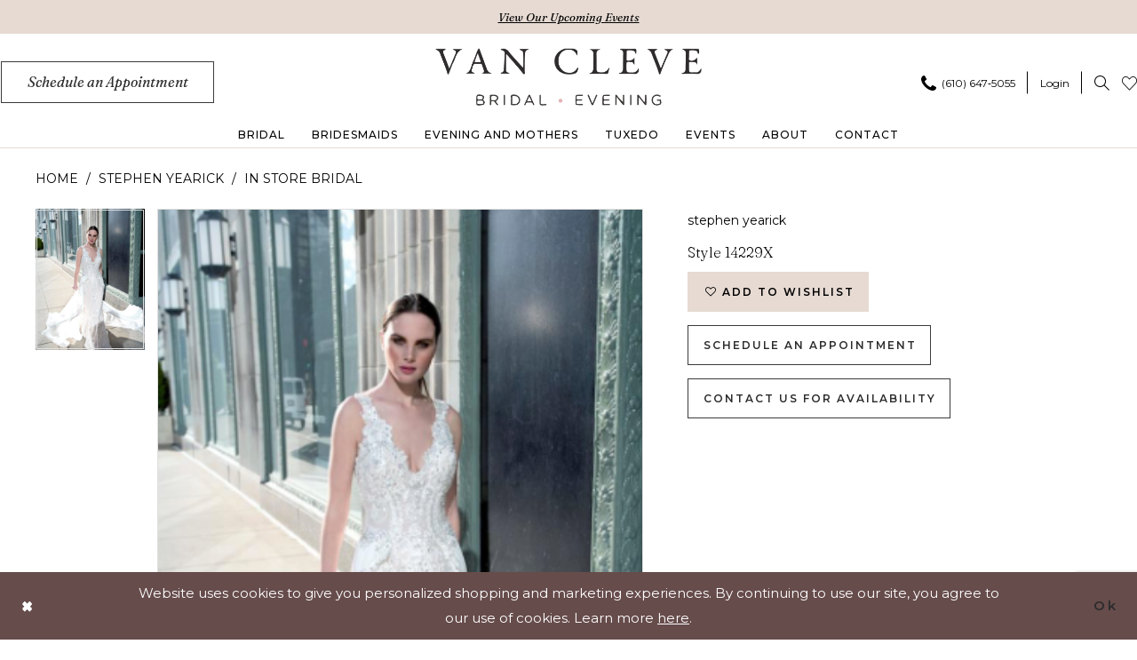

--- FILE ---
content_type: text/html; charset=utf-8
request_url: https://www.vanclevebridal.com/stephen-yearick/in-store-bridal/14229x
body_size: 16133
content:




<!DOCTYPE html>
<html class="" lang="en-US">
<head>
    
<base href="/">
<meta charset="UTF-8">
<meta name="viewport" content="width=device-width, initial-scale=1, maximum-scale=2, user-scalable=0" />
<meta name="format-detection" content="telephone=yes">

    <link rel="icon" type="image/png" href="Themes/VanCleveBridal/Content/img/favicon/favicon-96x96.png" sizes="96x96" />
<link rel="icon" type="image/svg+xml" href="Themes/VanCleveBridal/Content/img/favicon/favicon.svg" />
<link rel="shortcut icon" href="Themes/VanCleveBridal/Content/img/favicon/favicon.ico" />
<link rel="apple-touch-icon" sizes="180x180" href="Themes/VanCleveBridal/Content/img/favicon/apple-touch-icon.png" />
<link rel="manifest" href="Themes/VanCleveBridal/Content/img/favicon/site.webmanifest">
<meta name="apple-mobile-web-app-title" content="Van Cleve Bridal" />
    <link rel="preconnect" href="https://fonts.googleapis.com">
<link rel="preconnect" href="https://fonts.gstatic.com" crossorigin>
<link href="https://fonts.googleapis.com/css2?family=Fraunces:ital,opsz,wght@0,9..144,100..900;1,9..144,100..900&family=Montserrat:ital,wght@0,100..900;1,100..900&display=swap" rel="stylesheet">

    
<title>Stephen Yearick - 14229X | Van Cleve Bridal</title>

    <meta property="og:title" content="Stephen Yearick - 14229X | Van Cleve Bridal" />
    <meta property="og:type" content="website" />
    <meta property="og:url" content="https://www.vanclevebridal.com/stephen-yearick/in-store-bridal/14229x"/>
        <meta name="description" content="Located in Paoli, Pennsylvania Van Cleve Bridal is a top bridal boutique dedicated to helping customers find the perfect wedding dress. Come shop our wide selection of designer wedding dresses and find your dream dress! Style 14229X" />
        <meta property="og:description" content="Located in Paoli, Pennsylvania Van Cleve Bridal is a top bridal boutique dedicated to helping customers find the perfect wedding dress. Come shop our wide selection of designer wedding dresses and find your dream dress! Style 14229X" />
        <meta property="og:image" content="https://www.vanclevebridal.com/uploads/images/products/891/d0b9677b_ea53_4f0b_9791_7aa002099db6.png?w=670" />
        <meta name="twitter:image" content="https://www.vanclevebridal.com/uploads/images/products/891/d0b9677b_ea53_4f0b_9791_7aa002099db6.png?w=670">
        <meta name="keywords" content="Wedding Dresses, Bridal, Bridesmaids,  Weddings, Designer Wedding Dresses," />
        <meta name="google-site-verification" content="9x0RouOkjsV5cGkm2NIRl93Eb2M2D8V1JWFDUIV902g" />
        <link rel="canonical" href="https://www.vanclevebridal.com/stephen-yearick/in-store-bridal/14229x" />

    

    <link rel="preload" href="/Content/fonts/syvoicomoon/Syvo-Icomoon.woff?y5043x" as="font" type="font/woff" crossorigin>

    <link rel="stylesheet" type="text/css" href="https://www.vanclevebridal.com/content/theme.min.css?v=20260116072131"/>
    

    


        <script type="application/ld&#x2B;json">
          {
  "@context": "http://schema.org",
  "@graph": [
    {
      "@type": "Product",
      "mpn": "14229X",
      "brand": {
        "@type": "Brand",
        "name": "Stephen Yearick"
      },
      "@id": "https://www.vanclevebridal.com/#product",
      "name": "Stephen Yearick Style 14229X",
      "image": "https://www.vanclevebridal.com/uploads/images/products/891/d0b9677b_ea53_4f0b_9791_7aa002099db6.png?w=740",
      "url": "https://www.vanclevebridal.com/stephen-yearick/in-store-bridal/14229x"
    },
    {
      "@type": "WebPage",
      "about": {
        "@id": "https://www.vanclevebridal.com/#product"
      },
      "breadcrumb": {
        "@type": "BreadcrumbList",
        "numberOfItems": 3,
        "itemListElement": [
          {
            "@type": "ListItem",
            "position": 1,
            "item": "https://www.vanclevebridal.com/",
            "name": "Home"
          },
          {
            "@type": "ListItem",
            "position": 2,
            "item": "https://www.vanclevebridal.com/stephen-yearick",
            "name": "Stephen Yearick"
          },
          {
            "@type": "ListItem",
            "position": 3,
            "item": "https://www.vanclevebridal.com/stephen-yearick/in-store-bridal",
            "name": "In Store Bridal"
          }
        ]
      },
      "name": "Stephen Yearick - 14229X | Van Cleve Bridal",
      "description": "Located in Paoli, Pennsylvania Van Cleve Bridal is a top bridal boutique dedicated to helping customers find the perfect wedding dress. Come shop our wide selection of designer wedding dresses and find your dream dress! Style 14229X"
    }
  ]
}
        </script>

    






</head>
<body class="page-pdp page-common page-white  ">
    <!--[if lt IE 11]>
      <p class="browsehappy">You are using an <strong>outdated</strong> browser. Please <a href="http://browsehappy.com/">upgrade your browser</a> to improve your experience.</p>
    <![endif]-->
    <div class="hidden-vars" data-vars>
    <div class="breakpoint-xl" data-var-name="breakpoint" data-var-type="xl" data-var-value="width"></div>
    <div class="breakpoint-lg" data-var-name="breakpoint" data-var-type="lg" data-var-value="width"></div>
    <div class="breakpoint-md" data-var-name="breakpoint" data-var-type="md" data-var-value="width"></div>
    <div class="breakpoint-sm" data-var-name="breakpoint" data-var-type="sm" data-var-value="width"></div>
    <div class="color-primary" data-var-name="color" data-var-type="primary" data-var-value="color"></div>
    <div class="color-secondary" data-var-name="color" data-var-type="secondary" data-var-value="color"></div>
</div>
    <!-- Loader -->
    <div id="spinner" class="loader">
        <div class="round">
            <div class="section"></div>
        </div>
    </div>
    <div class="app-container app-container-fix">
        

<header class="primary-block iblock-fix "
        data-property="fixed-header"
        role="banner"
        aria-label="Primary block"
        id="primary-block">

    <a href="#main"
   title="Skip to main content"
   class="sr-only sr-only-focusable"
   data-trigger="scroll-to"
   data-target="#main">
    Skip to main content
</a>
<a href="#main-navbar"
   title="Skip to Navigation"
   class="sr-only sr-only-focusable"
   data-trigger="scroll-to"
   data-target="#main-navbar">
    Skip to Navigation
</a>
<span class="btn-link sr-only sr-only-focusable"
      data-trigger="ada-visual"
      data-enabled-title="Disable Accessibility for visually impaired"
      data-disabled-title="Enable Accessibility for visually impaired"
      aria-label="Toggle Accessibility For visually impaired"
      role="button"
      tabindex="0">
</span>
<span class="btn-link sr-only sr-only-focusable"
      data-trigger="ada-autoplay"
      data-enabled-title="Un-pause autoplay for dynamic content"
      data-disabled-title="Pause autoplay for dynamic content"
      aria-label="Toggle page dynamic content autoplay" role="button"
      tabindex="0">
</span>
    


    <div class="preheader-promo" id="preheader-promo-common" data-property="preheader-promo">
        <div class="container-fluid">
            <div class="row">
                <div class="common-top-promo">
                    
    <div class="common-message" role="status" 
         data-popup="commonTopPromo" 
         data-popup-expires="1"
         style="display:none;">
        <div class="common-message--blocks iblock-fix">

                <div class="common-message--block common-message--block-text-list">
                    <div class="common-message--text-list">
                        <div class="list">
                                <div class="list-item common-message--text-list-description-item">
                                    <div class="common-message--text common-message--text-list-description">
                                        <p><a href="events" target="_self">View Our Upcoming Events</a></p>
                                    </div>
                                </div>

                        </div>
                    </div>
                </div>


        </div>
    </div>

                </div>
            </div>
        </div>
    </div>

    
        <div class="preheader preheader-appointment-wrapper hidden-mobile-sticky hidden-gt-sm" id="preheader-appointment-wrapper">
            <div class="container">
                <div class="row">
                    <div class="preheader-appointment">
                        <a href="appointments" aria-label="Book An Appointment">
    <i class="icomoon icomoon-calendar hidden visible-mobile-sticky" aria-hidden="true"></i>
    <span class="hidden-mobile-sticky">Schedule an Appointment</span>
</a>
                    </div>
                </div>
            </div>
        </div>

    <div class="preheader preheader-main" id="preheader">
        <div class="container">
            <div class="row">
                <div class="preheader-blocks">
                    <a href="/" 
                       class="brand-logo" 
                       role="banner" 
                       aria-label="Van Cleve Bridal">
                        <img src="logos/main-logo?v=0175c917-b511-d726-9dfb-7457d843515d" 
                             class="dark-logo" 
                             width="299" 
                             height="64" 
                             alt="Van Cleve Bridal" />
                        <img src="logos/additional-logo-white-logo?v=efcfd312-5e1e-5e51-4838-e78a26ee676c" 
                             class="white-logo" 
                             width="299" 
                             height="64" 
                             alt="Van Cleve Bridal" />
                    </a>
                    
                    <div class="preheader-block preheader-left preheader-style">
                        <ul role="menu" aria-label="Preheader Menu. Buttons: hamburger, appointment, phone">
                            <li class="hidden-gt-sm" role="menuitem">
                                <span class="navbar-toggle menu-item collapsed" 
      data-toggle="collapse" 
      data-target="#main-navbar" 
      role="button" 
      aria-label="Toggle Main Navigation Menu" 
      aria-controls="main-navbar" 
      aria-haspopup="true" 
      aria-expanded="false">
    <i class="icomoon icomoon-hamburger"
       aria-hidden="true"></i>
</span>
                            </li>
                            
                                <li class="btn-li hidden-xs hidden-sm" role="menuitem">
                                    <a href="appointments" aria-label="Book An Appointment">
    <i class="icomoon icomoon-calendar hidden visible-mobile-sticky" aria-hidden="true"></i>
    <span class="hidden-mobile-sticky">Schedule an Appointment</span>
</a>
                                </li>
                            
                                <li class="hidden-gt-sm hidden-mobile-sticky" role="menuitem">
                                    <a href="tel:6106475055" 
   rel="nofollow" 
   aria-label="Phone us">
    <i class="icomoon icomoon-phone" aria-hidden="true"></i>
    <span class="hidden-xs hidden-sm">(610)&nbsp;647&#8209;5055</span>
</a>
                                </li>    
                        </ul>
                    </div>

                    <div class="preheader-block preheader-right preheader-style">
                        <ul role="menu" aria-label="Preheader Menu. Buttons: appointment, phone, search, wishlist, account">
                            
                                <li class="hidden visible-mobile-sticky" role="menuitem">
                                    <a href="appointments" aria-label="Book An Appointment">
    <i class="icomoon icomoon-calendar hidden visible-mobile-sticky" aria-hidden="true"></i>
    <span class="hidden-mobile-sticky">Schedule an Appointment</span>
</a>
                                </li>
                            
                                <li class="has-border hidden-xs hidden-sm visible-mobile-sticky" role="menuitem">
                                    <a href="tel:6106475055" 
   rel="nofollow" 
   aria-label="Phone us">
    <i class="icomoon icomoon-phone" aria-hidden="true"></i>
    <span class="hidden-xs hidden-sm">(610)&nbsp;647&#8209;5055</span>
</a>
                                </li>
                            
                            <li class="dropdown has-border hidden-xs hidden-sm" role="menuitem">
                                
<a href="/account/information"
   class="dropdown-toggle menu-item"
   data-toggle="dropdown"
   role="button"
   aria-label="Open Account Dialog"
   aria-haspopup="true"
   aria-expanded="false">
    <span>Login</span>
</a>
<div class="dropdown-menu clickable cart-popup"
     role="dialog"
     aria-label="Account Dialog">
    <span class="fl-right close-dropdown"
          data-trigger="cart"
          role="button"
          aria-label="Toggle Account Dialog"
          aria-haspopup="true"
          aria-expanded="false">
    </span>
    <div class="account-dropdown">
        <ul>
                <li>
                    <a href="/login">Sign In</a>
                </li>
                <li>
                    <a href="/register">Sign Up</a>
                </li>
                <li>
                    <a href="/wishlist">Wishlist</a>
                </li>
        </ul>
    </div>
</div>
                            </li>
                            <li role="menuitem">
                                <a class="show-search" 
   href="search" 
   aria-haspopup="true" 
   aria-expanded="false" 
   aria-label="Show search">
    <i class="icomoon icomoon-search"
       aria-hidden="true"></i>
</a>
                            </li>
                            <li role="menuitem">
                                <a href="/wishlist"
   aria-label="Visit Wishlist Page">
    <i class="icomoon icomoon-heart-o" aria-hidden="true"></i>
</a>
                            </li>

                        </ul>
                        <div class="search-holder search-holder--preheader">
                            
<div name="search-form"
     role="search"
     aria-label="Search form"
     class="search-form iblock-fix collapsed">
    <div class="search-group ui-widget">
        <div class="search-btn search-btn-left">
            <button type="submit"
                    data-trigger="search"
                    aria-label="Submit Search">
                <i class="icomoon icomoon-search"
                   aria-hidden="true">
                </i>
            </button>
        </div>
        <div class="search-btn search-btn-right">
            <button type="button"
                    class="close-search-form"
                    aria-label="Close Search">
                <i class="icomoon icomoon-close-x"
                   aria-hidden="true">
                </i>
            </button>
        </div>
        <input type="search"
               name="query"
               class="ui-autocomplete-input"
               placeholder="Search…"
               aria-label="Enter Search Text"
               data-property="search"
               autocomplete="off">
    </div>
</div>
                        </div>
                    </div>
                </div>
            </div>
        </div>
    </div>

    <div class="header iblock-fix" id="header">
        <div class="container">
            <div class="row">
                <div class="header-blocks clearfix">
                    

<div id="main-navbar" class="navbar-collapse main-navbar main-navbar-extended collapse">
    <div class="main-navbar-extended-contents">
        
<div class="main-navbar-extended-header hidden-gt-sm">
    <div class="main-navbar-extended-header-search">
        
<div name="search-form"
     role="search"
     aria-label="Search form"
     class="search-form iblock-fix collapsed">
    <div class="search-group ui-widget">
        <div class="search-btn search-btn-left">
            <button type="submit"
                    data-trigger="search"
                    aria-label="Submit Search">
                <i class="icomoon icomoon-search"
                   aria-hidden="true">
                </i>
            </button>
        </div>
        <div class="search-btn search-btn-right">
            <button type="button"
                    class="close-search-form"
                    aria-label="Close Search">
                <i class="icomoon icomoon-close-x"
                   aria-hidden="true">
                </i>
            </button>
        </div>
        <input type="search"
               name="query"
               class="ui-autocomplete-input"
               placeholder="Search…"
               aria-label="Enter Search Text"
               value=""
               data-property="search"
               autocomplete="off">
    </div>
</div>
    </div>
</div>
        
<div class="main-navbar-extended-body">
    




<nav class="common-navbar" role="navigation" id="common-navbar" aria-label="Main Navigation">
    <span
          class="close-navbar close-btn "
          data-toggle="collapse"
          data-target="#main-navbar"
          role="button"
          tabindex="0"
          aria-controls="main-navbar"
          aria-haspopup="true"
          aria-expanded="false"
          aria-label="Close Navbar">
    </span>

            <ul role="menubar" aria-label="Main Navigation Menu">
                    <li role="none" data-menu-item>
                            <input type="checkbox" autocomplete="off" 
                                   data-trigger="menu-opener"
                                   tabindex="-1"
                                   aria-label="Toggle Bridal Sub Menu"/>
                        <span class="navbar-item" role="menuitem" tabindex="0" aria-haspopup="true" aria-expanded="false">
                            <span>Bridal</span>
                            <i class="sign" aria-hidden="true"></i>
                        </span>
                            <ul role="menu"
                                aria-label="Bridal Sub Menu"
                                class="common-sub-menu">
                                
        <li role="none"
            data-menu-item="empty">
                <input type="checkbox"
                       autocomplete="off"
                       data-trigger="menu-opener"
                       tabindex="-1"
                       aria-label="Toggle Sub Menu"/>
                <ul role="menu"
                    aria-label=" Sub Menu">
                    
        <li role="none"
            data-menu-item="">
                <a class="navbar-item" role="menuitem" tabindex="0" aria-haspopup="false" aria-expanded="false" href="/collections/bridal" rel="" target="">
                    <span>Bridal</span>
                    <i class="sign" aria-hidden="true"></i>
                </a>
        </li>        
        <li role="none"
            data-menu-item="">
                <a class="navbar-item" role="menuitem" tabindex="-1" aria-haspopup="false" aria-expanded="false" href="/categories/plus-dresses" rel="" target="">
                    <span>Plus</span>
                    <i class="sign" aria-hidden="true"></i>
                </a>
        </li>        
        <li role="none"
            data-menu-item="">
                <a class="navbar-item" role="menuitem" tabindex="-1" aria-haspopup="false" aria-expanded="false" href="accessories" rel="" target="">
                    <span>Accessories</span>
                    <i class="sign" aria-hidden="true"></i>
                </a>
        </li>        
        <li role="none"
            data-menu-item="">
                <a class="navbar-item" role="menuitem" tabindex="-1" aria-haspopup="false" aria-expanded="false" href="designers" rel="" target="">
                    <span>Designers</span>
                    <i class="sign" aria-hidden="true"></i>
                </a>
        </li>        

                </ul>
        </li>        

                            </ul>                                
                    </li>
                    <li role="none" data-menu-item>
                        <a class="navbar-item" role="menuitem" tabindex="-1" aria-haspopup="false" aria-expanded="false" href="/collections/bridesmaids" rel="" target="">
                            <span>Bridesmaids</span>
                            <i class="sign" aria-hidden="true"></i>
                        </a>
                    </li>
                    <li role="none" data-menu-item>
                        <a class="navbar-item" role="menuitem" tabindex="-1" aria-haspopup="false" aria-expanded="false" href="evening-gowns-mother-of-the-bride-groom" rel="" target="">
                            <span>Evening and Mothers</span>
                            <i class="sign" aria-hidden="true"></i>
                        </a>
                    </li>
                    <li role="none" data-menu-item>
                        <a class="navbar-item" role="menuitem" tabindex="-1" aria-haspopup="false" aria-expanded="false" href="tuxedo" rel="" target="">
                            <span>Tuxedo</span>
                            <i class="sign" aria-hidden="true"></i>
                        </a>
                    </li>
                    <li role="none" data-menu-item>
                        <a class="navbar-item" role="menuitem" tabindex="-1" aria-haspopup="false" aria-expanded="false" href="/events" rel="" target="">
                            <span>Events</span>
                            <i class="sign" aria-hidden="true"></i>
                        </a>
                    </li>
                    <li role="none" data-menu-item>
                            <input type="checkbox" autocomplete="off" 
                                   data-trigger="menu-opener"
                                   tabindex="-1"
                                   aria-label="Toggle About Sub Menu"/>
                        <span class="navbar-item" role="menuitem" tabindex="-1" aria-haspopup="true" aria-expanded="false">
                            <span>About</span>
                            <i class="sign" aria-hidden="true"></i>
                        </span>
                            <ul role="menu"
                                aria-label="About Sub Menu"
                                class="common-sub-menu">
                                
        <li role="none"
            data-menu-item="empty">
                <input type="checkbox"
                       autocomplete="off"
                       data-trigger="menu-opener"
                       tabindex="-1"
                       aria-label="Toggle Sub Menu"/>
                <ul role="menu"
                    aria-label=" Sub Menu">
                    
        <li role="none"
            data-menu-item="">
                <a class="navbar-item" role="menuitem" tabindex="0" aria-haspopup="false" aria-expanded="false" href="van-cleve-experience" rel="" target="">
                    <span>About</span>
                    <i class="sign" aria-hidden="true"></i>
                </a>
        </li>        
        <li role="none"
            data-menu-item="">
                <a class="navbar-item" role="menuitem" tabindex="-1" aria-haspopup="false" aria-expanded="false" href="real-brides" rel="" target="">
                    <span>Real Brides</span>
                    <i class="sign" aria-hidden="true"></i>
                </a>
        </li>        
        <li role="none"
            data-menu-item="">
                <a class="navbar-item" role="menuitem" tabindex="-1" aria-haspopup="false" aria-expanded="false" href="testimonials" rel="" target="">
                    <span>Testimonials</span>
                    <i class="sign" aria-hidden="true"></i>
                </a>
        </li>        

                </ul>
        </li>        

                            </ul>                                
                    </li>
                    <li role="none" data-menu-item>
                        <a class="navbar-item" role="menuitem" tabindex="-1" aria-haspopup="false" aria-expanded="false" href="contact-us" rel="" target="">
                            <span>Contact</span>
                            <i class="sign" aria-hidden="true"></i>
                        </a>
                    </li>
            </ul>
</nav>



</div>
        
<div class="main-navbar-extended-footer hidden-gt-sm">
    <div class="main-navbar-extended-footer-icons">
        <ul>
                    <li>
                        <a href="/wishlist">
                            <i class="icon-syvo icon-heart-o" aria-hidden="true"></i>
                            <span>Wishlist</span>
                        </a>
                    </li>
                <li>
                    <a href="/login">
                        <i class="icon-syvo icon-user-o" aria-hidden="true"></i>
                        <span>Sign In</span>
                    </a>
                </li>
                <li>
                    <a href="/register">
                        <i class="icon-syvo icon-user-o" aria-hidden="true"><span>+</span></i>
                        <span>Sign Up</span>
                    </a>
                </li>
        </ul>
    </div>
</div>
    </div>
    
<div class="main-navbar-extended-overlay" data-toggle="collapse" data-target="#main-navbar" aria-haspopup="false" aria-expanded="false" aria-hidden="true"></div>
</div>
                </div>
            </div>
        </div>
    </div>
</header>
        


        
            <span class="sr-only" role="heading" aria-level="1">Stephen Yearick - 14229X | Van Cleve Bridal</span>    

        <main class="main-content" id="main">
            



<div class="details-cmp common-cmp bootstrap-iso iblock-fix">

    

<section class="section-breadcrumbs">
    <div class="container">
        <div class="row">
            <div class="common-breadcrumbs">
                <ul>
                        <li>
                                <a class=""
                                   href="/">Home</a>

                        </li>
                        <li>
                                <a class=""
                                   href="/stephen-yearick">Stephen Yearick</a>

                        </li>
                        <li>
                                <a class=""
                                   href="/stephen-yearick/in-store-bridal">In Store Bridal</a>

                        </li>
                </ul>
            </div>
        </div>

    </div>
</section>

    <section class="section-product" data-product-id="891">
        <div class="container">
            <div class="row">
                <div class="product-bio">
                    <div class="product-detailed clearfix iblock-fix">
                        <div class="product-info product-visual">

                            




<div class="product-media">
    

    <div class="product-views clearfix" data-property="parent">
        <span role="heading" aria-level="2" class="sr-only">Products Views Carousel</span>
        <a href="#products-views-skip" title="Skip to end" class="sr-only sr-only-focusable" 
           data-trigger="scroll-to" data-target="#products-views-skip">Skip to end</a>
        

<div class="product-view previews">
        <div class="list" data-list="previews" aria-label="Stephen Yearick Style 14229X thumbnail list">

                    <div class="list-item">
                        <div class="preview has-background"
                             style="background-image: url('uploads/images/products/891/d0b9677b_ea53_4f0b_9791_7aa002099db6.png?w=340')"
                             data-trigger="color-filter-all"
                             data-value-id="195">
                            <img src="uploads/images/products/891/d0b9677b_ea53_4f0b_9791_7aa002099db6.png?w=340" alt="Stephen Yearick Style 14229X #0 default Off White thumbnail"/>
                        </div>
                    </div>
        </div>
</div>
        

<div class="product-view overviews common-videolist">

        <div class="list" data-list="overviews" data-slick>
                    <div class="list-item slick-current">
                        <div class="overview"
                             data-lazy-background
                             data-value-id="195"
                             data-related-image="false">
                            <a href="uploads/images/products/891/d0b9677b_ea53_4f0b_9791_7aa002099db6.png?w=2000"
                               class="MagicZoom overview-media" data-options="lazyZoom: true; textClickZoomHint: Click to zoom"
                               aria-label="Full size Stephen Yearick Style 14229X #0 default Off White picture">
                                <img data-lazy="uploads/images/products/891/d0b9677b_ea53_4f0b_9791_7aa002099db6.png?w=740" 
                                     alt="Stephen Yearick Style 14229X #0 default Off White picture"/>
                            </a>
                        </div>
                    </div>
        </div>
    
    <div class="controls">
        <div class="list">
            <div class="list-item">
            </div>
        </div>
    </div>

    

</div>
        <div id="products-views-skip" class="sr-only" tabindex="-1">Products Views Carousel End</div>
    </div>

</div>

<div class="visual-dots dots-placeholder"></div>

<div class="social-networks social-share social-share-single">
    <ul>
        <li>
            <span class="share-title">
                Share:
            </span>
        </li>
                    <li style="display: none;">
                        <a href="https://pinterest.com/vanclevebridal/"
                           data-property="pinterest-share"
                           data-placement="Social group"
                           target="_blank" title="Pinterest" aria-label="Share using Pinterest">
                            <i class="fa fa-pinterest-p" aria-hidden="true"></i>
                        </a>
                    </li>
        
    </ul>
</div>




                        </div>
                        <div class="product-info product-sheet" data-property="product-details">

                            


<div class="product-heading">
    <div class="option name">
        
    <h1 role="heading" aria-level="1">
        Stephen Yearick
    </h1>

    <h3 role="heading" aria-level="2">
        Style 14229X
    </h3>


    </div>
    

</div>




    <div class="product-dynamic">
        
        
    </div>



<div class="product-actions" aria-live="polite" aria-label="Product buttons. Cart and Wishlist buttons state depends on color/size combination chosen">
    <div class="option buttons-block">


    <div class="relative-container">
        <div class="cart-hint" data-property="cart-tooltip">
    <a href="#" class="cart-hint-close" data-trigger="cart-tooltip-close" aria-label="Close ship date tooltip"><span aria-hidden="true">&#10006;</span></a>
    <div class="cart-hint-header">
        <span class="h5" data-change="cart-tooltip-header">Ship date:</span>
    </div>
    <div class="cart-hint-body">
        <p data-change="cart-tooltip-text"></p>
    </div>
    <div class="cart-hint-arrow"></div>
</div>
        <a href="javascript:void(0);" class="btn btn-success-invert btn__add-wishlist" data-property="add-wishlist" data-value="true">
            <i class="fa fa-heart-o btn__add-wishlist__icon" aria-hidden="true"></i>
            <span class="btn__add-wishlist__title">Add to Wishlist</span>
            <i class="fa fa-check btn__add-wishlist__icon--active" aria-hidden="true"></i>
            <span class="btn__add-wishlist__title--active">Added To Wishlist</span>
        </a>
    </div>
    <a href="/appointments" class="btn btn-success" data-property="book-appointment" >
        Schedule an Appointment
    </a>
    <a href="/contact-us" class="btn btn-success" data-property="find-in-store" >
        Contact us for availability
    </a>
    

    </div>
</div>






    <div class="product-attributes">
        <div class="option description">
            



        </div>
    </div>




                        </div>
                    </div>

                    


                </div>
            </div>
        </div>
    </section>


    


    <section class="section-header">
        <div class="container">
            <div class="row">
                <div class="header">
                    <h2>Related Products</h2>
                </div>
            </div>
        </div>
    </section>
    <section class="section-recommended section-related" aria-label="Related Products">
        <span role="heading" aria-level="2" class="sr-only">Related Products Carousel</span>
        <a href="#related-products-skip" title="Skip to end" class="sr-only sr-only-focusable"
           data-trigger="scroll-to" data-target="#related-products-skip">Skip to end</a>
        <div class="container">
            <div class="row">
                <div class="recommended-products related-products" data-property="related-products">
                        
    <div class="product-list  prices-hidden" aria-label="Product List" data-property="product-list">
        <div class="list" data-list="products">

                    <div class="list-item" data-layout-width>
                        
<div class="product " data-property="parent" data-product-id="900" aria-label="88020">

    <div class="product-content product-content-visual clearfix">
       


    <a href="/stephen-yearick/in-store-bridal/88020" class="product-images" data-link="product-images" 
       role="presentation" 
       tabindex="-1" 
       aria-label="Visit Stephen Yearick Style 88020 Page">
        <div class="list" data-list="product-images" role="list">
            <div class="list-item" role="listitem">
                


<div class="product-image product-image-default has-background" data-img="default" data-lazy-load="bg" data-src="uploads/images/products/900/9dab32e9_c7a0_4526_be20_097668e37c32.jpg?w=740" style="background-image: url(&#x27;Themes/Common/Content/img/no-image.png&#x27;)" data-related-image="false"><img alt="Stephen Yearick Style 88020 Default Thumbnail Image" height="1151" src="Themes/Common/Content/img/no-image.png" width="740" /></div>


            </div>
        </div>
    </a>

        
        

    </div>
    
    <div class="product-content product-content-brief clearfix">

        
        <div class="product-brief">

            <a href="/stephen-yearick/in-store-bridal/88020" data-link="product-title" class="product-brief-content product-brief-content-title">
                <div class="product-title">
    <div class="title title-small" title="Stephen Yearick Style 88020">
        <h4 role="presentation" aria-level="4">
            <span data-layout-font>Stephen Yearick</span>
        </h4>
        <h5 role="presentation" aria-level="5">
            <span data-layout-font>Style 88020</span>
        </h5>
</div>
</div>
            </a>

            


        </div>
    </div>
</div>
                    </div>
                    <div class="list-item" data-layout-width>
                        
<div class="product " data-property="parent" data-product-id="899" aria-label="88008">

    <div class="product-content product-content-visual clearfix">
       


    <a href="/stephen-yearick/in-store-bridal/88008" class="product-images" data-link="product-images" 
       role="presentation" 
       tabindex="-1" 
       aria-label="Visit Stephen Yearick Style 88008 Page">
        <div class="list" data-list="product-images" role="list">
            <div class="list-item" role="listitem">
                


<div class="product-image product-image-default has-background" data-img="default" data-lazy-load="bg" data-src="uploads/images/products/899/a3970d1c_d246_4ecc_b636_9065a2b70bfe.jpg?w=740" style="background-image: url(&#x27;Themes/Common/Content/img/no-image.png&#x27;)" data-related-image="false"><img alt="Stephen Yearick Style 88008 Default Thumbnail Image" height="1151" src="Themes/Common/Content/img/no-image.png" width="740" /></div>


            </div>
        </div>
    </a>

        
        

    </div>
    
    <div class="product-content product-content-brief clearfix">

        
        <div class="product-brief">

            <a href="/stephen-yearick/in-store-bridal/88008" data-link="product-title" class="product-brief-content product-brief-content-title">
                <div class="product-title">
    <div class="title title-small" title="Stephen Yearick Style 88008">
        <h4 role="presentation" aria-level="4">
            <span data-layout-font>Stephen Yearick</span>
        </h4>
        <h5 role="presentation" aria-level="5">
            <span data-layout-font>Style 88008</span>
        </h5>
</div>
</div>
            </a>

            


        </div>
    </div>
</div>
                    </div>
                    <div class="list-item" data-layout-width>
                        
<div class="product " data-property="parent" data-product-id="901" aria-label="88003">

    <div class="product-content product-content-visual clearfix">
       


    <a href="/stephen-yearick/in-store-bridal/88003" class="product-images" data-link="product-images" 
       role="presentation" 
       tabindex="-1" 
       aria-label="Visit Stephen Yearick Style 88003 Page">
        <div class="list" data-list="product-images" role="list">
            <div class="list-item" role="listitem">
                


<div class="product-image product-image-default has-background" data-img="default" data-lazy-load="bg" data-src="uploads/images/products/901/f1fdf1c9_6315_41c6_af33_beda4f2a0e30.jpg?w=740" style="background-image: url(&#x27;Themes/Common/Content/img/no-image.png&#x27;)" data-related-image="false"><img alt="Stephen Yearick Style 88003 Default Thumbnail Image" height="1151" src="Themes/Common/Content/img/no-image.png" width="740" /></div>


            </div>
        </div>
    </a>

        
        

    </div>
    
    <div class="product-content product-content-brief clearfix">

        
        <div class="product-brief">

            <a href="/stephen-yearick/in-store-bridal/88003" data-link="product-title" class="product-brief-content product-brief-content-title">
                <div class="product-title">
    <div class="title title-small" title="Stephen Yearick Style 88003">
        <h4 role="presentation" aria-level="4">
            <span data-layout-font>Stephen Yearick</span>
        </h4>
        <h5 role="presentation" aria-level="5">
            <span data-layout-font>Style 88003</span>
        </h5>
</div>
</div>
            </a>

            


        </div>
    </div>
</div>
                    </div>
                    <div class="list-item" data-layout-width>
                        
<div class="product " data-property="parent" data-product-id="898" aria-label="148333">

    <div class="product-content product-content-visual clearfix">
       


    <a href="/stephen-yearick/in-store-bridal/148333" class="product-images" data-link="product-images" 
       role="presentation" 
       tabindex="-1" 
       aria-label="Visit Stephen Yearick Style 148333 Page">
        <div class="list" data-list="product-images" role="list">
            <div class="list-item" role="listitem">
                


<div class="product-image product-image-default has-background" data-img="default" data-lazy-load="bg" data-src="uploads/images/products/898/5a0f4a9f_e987_49bc_b192_c30a0d5d20f2.jpg?w=740" style="background-image: url(&#x27;Themes/Common/Content/img/no-image.png&#x27;)" data-related-image="false"><img alt="Stephen Yearick Style 148333 Default Thumbnail Image" height="1151" src="Themes/Common/Content/img/no-image.png" width="740" /></div>


            </div>
        </div>
    </a>

        
        

    </div>
    
    <div class="product-content product-content-brief clearfix">

        
        <div class="product-brief">

            <a href="/stephen-yearick/in-store-bridal/148333" data-link="product-title" class="product-brief-content product-brief-content-title">
                <div class="product-title">
    <div class="title title-small" title="Stephen Yearick Style 148333">
        <h4 role="presentation" aria-level="4">
            <span data-layout-font>Stephen Yearick</span>
        </h4>
        <h5 role="presentation" aria-level="5">
            <span data-layout-font>Style 148333</span>
        </h5>
</div>
</div>
            </a>

            


        </div>
    </div>
</div>
                    </div>
                    <div class="list-item" data-layout-width>
                        
<div class="product " data-property="parent" data-product-id="896" aria-label="14297X">

    <div class="product-content product-content-visual clearfix">
       


    <a href="/stephen-yearick/in-store-bridal/14297x" class="product-images" data-link="product-images" 
       role="presentation" 
       tabindex="-1" 
       aria-label="Visit Stephen Yearick Style 14297X Page">
        <div class="list" data-list="product-images" role="list">
            <div class="list-item" role="listitem">
                


<div class="product-image product-image-default has-background" data-img="default" data-lazy-load="bg" data-src="uploads/images/products/896/9042fecf_58a9_4c1c_8ebd_413fc199806a.jpg?w=740" style="background-image: url(&#x27;Themes/Common/Content/img/no-image.png&#x27;)" data-related-image="false"><img alt="Stephen Yearick Style 14297X Default Thumbnail Image" height="1151" src="Themes/Common/Content/img/no-image.png" width="740" /></div>


            </div>
        </div>
    </a>

        
        

    </div>
    
    <div class="product-content product-content-brief clearfix">

        
        <div class="product-brief">

            <a href="/stephen-yearick/in-store-bridal/14297x" data-link="product-title" class="product-brief-content product-brief-content-title">
                <div class="product-title">
    <div class="title title-small" title="Stephen Yearick Style 14297X">
        <h4 role="presentation" aria-level="4">
            <span data-layout-font>Stephen Yearick</span>
        </h4>
        <h5 role="presentation" aria-level="5">
            <span data-layout-font>Style 14297X</span>
        </h5>
</div>
</div>
            </a>

            


        </div>
    </div>
</div>
                    </div>
                    <div class="list-item" data-layout-width>
                        
<div class="product " data-property="parent" data-product-id="1961" aria-label="14284">

    <div class="product-content product-content-visual clearfix">
       


    <a href="/stephen-yearick/in-store-bridal/14284" class="product-images" data-link="product-images" 
       role="presentation" 
       tabindex="-1" 
       aria-label="Visit Stephen Yearick Style 14284 Page">
        <div class="list" data-list="product-images" role="list">
            <div class="list-item" role="listitem">
                


<div class="product-image product-image-default has-background" data-img="default" data-lazy-load="bg" data-src="uploads/images/products/1961/1e9a7b0a_b04f_4634_9f79_cee7be4586a2.jpg?w=740" style="background-image: url(&#x27;Themes/Common/Content/img/no-image.png&#x27;)" data-related-image="false"><img alt="Stephen Yearick Style 14284 Default Thumbnail Image" height="1151" src="Themes/Common/Content/img/no-image.png" width="740" /></div>


            </div>
        </div>
    </a>

        
        

    </div>
    
    <div class="product-content product-content-brief clearfix">

        
        <div class="product-brief">

            <a href="/stephen-yearick/in-store-bridal/14284" data-link="product-title" class="product-brief-content product-brief-content-title">
                <div class="product-title">
    <div class="title title-small" title="Stephen Yearick Style 14284">
        <h4 role="presentation" aria-level="4">
            <span data-layout-font>Stephen Yearick</span>
        </h4>
        <h5 role="presentation" aria-level="5">
            <span data-layout-font>Style 14284</span>
        </h5>
</div>
</div>
            </a>

            


        </div>
    </div>
</div>
                    </div>
                    <div class="list-item" data-layout-width>
                        
<div class="product " data-property="parent" data-product-id="893" aria-label="14243X">

    <div class="product-content product-content-visual clearfix">
       


    <a href="/stephen-yearick/in-store-bridal/14243x" class="product-images" data-link="product-images" 
       role="presentation" 
       tabindex="-1" 
       aria-label="Visit Stephen Yearick Style 14243X Page">
        <div class="list" data-list="product-images" role="list">
            <div class="list-item" role="listitem">
                


<div class="product-image product-image-default has-background" data-img="default" data-lazy-load="bg" data-src="uploads/images/products/893/10d2faef_7aec_4ab3_a5fa_407a82a420d4.jpg?w=740" style="background-image: url(&#x27;Themes/Common/Content/img/no-image.png&#x27;)" data-related-image="false"><img alt="Stephen Yearick Style 14243X Default Thumbnail Image" height="1151" src="Themes/Common/Content/img/no-image.png" width="740" /></div>


            </div>
        </div>
    </a>

        
        

    </div>
    
    <div class="product-content product-content-brief clearfix">

        
        <div class="product-brief">

            <a href="/stephen-yearick/in-store-bridal/14243x" data-link="product-title" class="product-brief-content product-brief-content-title">
                <div class="product-title">
    <div class="title title-small" title="Stephen Yearick Style 14243X">
        <h4 role="presentation" aria-level="4">
            <span data-layout-font>Stephen Yearick</span>
        </h4>
        <h5 role="presentation" aria-level="5">
            <span data-layout-font>Style 14243X</span>
        </h5>
</div>
</div>
            </a>

            


        </div>
    </div>
</div>
                    </div>
                    <div class="list-item" data-layout-width>
                        
<div class="product " data-property="parent" data-product-id="892" aria-label="14240">

    <div class="product-content product-content-visual clearfix">
       


    <a href="/stephen-yearick/in-store-bridal/14240" class="product-images" data-link="product-images" 
       role="presentation" 
       tabindex="-1" 
       aria-label="Visit Stephen Yearick Style 14240 Page">
        <div class="list" data-list="product-images" role="list">
            <div class="list-item" role="listitem">
                


<div class="product-image product-image-default has-background" data-img="default" data-lazy-load="bg" data-src="uploads/images/products/892/99589471_6fa0_400f_a1c3_3d9292ca9e8b.png?w=740" style="background-image: url(&#x27;Themes/Common/Content/img/no-image.png&#x27;)" data-related-image="false"><img alt="Stephen Yearick Style 14240 Default Thumbnail Image" height="1151" src="Themes/Common/Content/img/no-image.png" width="740" /></div>


            </div>
        </div>
    </a>

        
        

    </div>
    
    <div class="product-content product-content-brief clearfix">

        
        <div class="product-brief">

            <a href="/stephen-yearick/in-store-bridal/14240" data-link="product-title" class="product-brief-content product-brief-content-title">
                <div class="product-title">
    <div class="title title-small" title="Stephen Yearick Style 14240">
        <h4 role="presentation" aria-level="4">
            <span data-layout-font>Stephen Yearick</span>
        </h4>
        <h5 role="presentation" aria-level="5">
            <span data-layout-font>Style 14240</span>
        </h5>
</div>
</div>
            </a>

            


        </div>
    </div>
</div>
                    </div>
                    <div class="list-item" data-layout-width>
                        
<div class="product " data-property="parent" data-product-id="1359" aria-label="14232">

    <div class="product-content product-content-visual clearfix">
       


    <a href="/stephen-yearick/in-store-bridal/14232" class="product-images" data-link="product-images" 
       role="presentation" 
       tabindex="-1" 
       aria-label="Visit Stephen Yearick Style 14232 Page">
        <div class="list" data-list="product-images" role="list">
            <div class="list-item" role="listitem">
                


<div class="product-image product-image-default has-background" data-img="default" data-lazy-load="bg" data-src="uploads/images/products/1359/fe17b403_9232_4caa_ae20_d4ac7d621961.jpg?w=740" style="background-image: url(&#x27;Themes/Common/Content/img/no-image.png&#x27;)" data-related-image="false"><img alt="Stephen Yearick Style 14232 Default Thumbnail Image" height="1151" src="Themes/Common/Content/img/no-image.png" width="740" /></div>


            </div>
        </div>
    </a>

        
        

    </div>
    
    <div class="product-content product-content-brief clearfix">

        
        <div class="product-brief">

            <a href="/stephen-yearick/in-store-bridal/14232" data-link="product-title" class="product-brief-content product-brief-content-title">
                <div class="product-title">
    <div class="title title-small" title="Stephen Yearick Style 14232">
        <h4 role="presentation" aria-level="4">
            <span data-layout-font>Stephen Yearick</span>
        </h4>
        <h5 role="presentation" aria-level="5">
            <span data-layout-font>Style 14232</span>
        </h5>
</div>
</div>
            </a>

            


        </div>
    </div>
</div>
                    </div>
        </div>
    </div>

                </div>
            </div>
        </div>
        <div id="related-products-skip" class="sr-only" tabindex="-1">Related Products Carousel End</div>
    </section>




    


</div>



        </main>
        

<footer class="ending-block iblock-fix" id="ending-block" role="contentinfo">
    <div class="footer" id="footer">
        <div class="container">
            <div class="row">
                <div class="footer-groups">
                    <div class="list">
                        <div class="list-item">
                            <div class="footer-group">
                                <a href="/"
                                   class="footer-logo"
                                   role="banner"
                                   aria-label="Van Cleve Bridal">
                                    <img src="logos/main-logo?v=0175c917-b511-d726-9dfb-7457d843515d"
                                         width="239"
                                         height="51"
                                         alt="Van Cleve Bridal"/>
                                </a>

                                

<div class="subscribe iblock-fix">
    <form data-form="subscribe" novalidate="novalidate" aria-label="Subscribe form">
        <div class="block-row">
            <input type="email"
                   name="email"
                   placeholder="Enter email"
                   autocomplete="off"
                   data-input="subscribe"
                   data-rule-email="true"
                   aria-label="Enter email">
            <button type="submit"
                    data-trigger="subscribe"
                    aria-label="Submit Subscribe">
                <span>submit</span>
            </button>
            <label class="success"
                   data-msg="subscribe">
                Thank you for signing up!
            </label>
        </div>
    </form>
</div>
                                    <div class="social-networks social-links">
        <ul aria-label="Follow us">
                    <li>
                        <a href="https://www.facebook.com/VanCleveWedding"
                           target="_blank" title="Facebook"
                           tabindex="0" aria-label="Visit our Facebook">
                            <i class="icon-syvo icon-facebook-circle" aria-hidden="true"></i>
                        </a>
                    </li>
                    <li>
                        <a href="https://www.instagram.com/vanclevebridal/"
                           target="_blank" title="Instagram"
                           tabindex="-1" aria-label="Visit our Instagram">
                            <i class="icon-syvo icon-instagram-circle" aria-hidden="true"></i>
                        </a>
                    </li>
                    <li>
                        <a href="https://pinterest.com/vanclevebridal/"
                           target="_blank" title="Pinterest"
                           tabindex="-1" aria-label="Visit our Pinterest">
                            <i class="fa fa-pinterest-p" aria-hidden="true"></i>
                        </a>
                    </li>
        </ul>
    </div>

                            </div>
                        </div>

                            <div class="list-item">
                                <div class="footer-group">
                                    <div class="footer-style">
                                        <h5>Visit Us</h5>
    <p>
             <a href="https://maps.app.goo.gl/yx38sJiZaPKot4e29" target="_blank" rel="nofollow">
        
        1604 E Lancaster Avenue<br/>Paoli, PA 19301
        
             </a>
    </p>

<p>&nbsp;</p>
<p>Monday to Sunday</p>
<p>
  <a href="appointments"><b><u>BY APPOINTMENT ONLY</u></b></a>
</p>
                                    </div>
                                </div>
                            </div>

                            <div class="list-item">
                                <div class="footer-group">
                                    <div class="footer-style">
                                        <h5>Browse More</h5>
<ul>
  <li><a href="collections/bridal">wedding dresses</a></li>
  <li><a href="collections/bridesmaids">bridesmaids</a></li>
  <li><a href="evening-gowns-mother-of-the-bride-groom">evening + mothers</a></li>
  <li><a href="tuxedos">tuxedos</a></li>
  <!--<li><a href="about-us">about</a></li>-->
  <li><a href="contact-us">contact</a></li>
</ul>
                                    </div>
                                </div>
                            </div>
                    </div>
                </div>
            </div>
        </div>
    </div>

    <div class="postfooter" id="postfooter">
        <div class="container">
            <div class="row">
                <div class="postfooter-groups">
                    <div class="list">
                        <div class="list-item">
                            <div class="postfooter-group">
                                <div class="postfooter-style">
                                    <p class="copyright">
                                        &copy;Van Cleve Bridal 2026</p>

                                    <ul class="has-separators has-separators--less-md" aria-label="Footer Navigation Menu" role="menubar">
  <li role="none">
    <a href="terms" class="navbar-item" aria-expanded="false" tabindex="0" role="menuitem">
      <span>Terms & Conditions</span>
    </a>
  </li>
  <li role="none">
    <a href="privacy" class="navbar-item" aria-expanded="false" tabindex="-1" role="menuitem">
      <span>Privacy Policy</span>
    </a>
  </li>
  <li role="none">
    <a href="accessibility" class="navbar-item" aria-expanded="false" tabindex="-1" role="menuitem">
      <span>Accessibility Statement</span>
    </a>
  </li>
</ul>
                                </div>
                            </div>
                        </div>
                    </div>
                </div>
            </div>
        </div>
    </div>
</footer>
    </div>
    







    <style>
            
    </style>
    <div id="privacyPolicyAcceptance" class="sticky-horizontal-bar" role="alert">
        <div class="content">


                <div class="popup-block popup-body">
                    <p>Website uses cookies to give you personalized shopping and marketing experiences. By continuing to use our site, you agree to our use of cookies. Learn more <a href='privacy'>here</a>.</p>
                </div>
            

                <div class="popup-block popup-controls popup-controls--left">
                    
    <div class="list">
            <div class="list-item">
                <button class="btn btn-success-invert close" aria-label="Close Dialog"></button>
            </div>
    </div>

                </div>

                <div class="popup-block popup-controls popup-controls--right">
                    
    <div class="list">
            <div class="list-item">
                <button class="btn btn-success ok" aria-label="Submit Dialog">Ok</button>
            </div>
    </div>

                </div>
        </div>
    </div>





    
    





<div class="modal common-modal auth-modal" id="loginModal" role="dialog" aria-label="Sign In Form dialog">
    <div class="modal-dialog">
        <div class="modal-content auth-form">
            <div class="modal-header">
                <h2>Sign In</h2>
            </div>
            <div class="modal-body">
                <div class="clearfix" id="sign-in-popup">
<form action="/login?ReturnUrl=%2Fstephen-yearick%2Fin-store-bridal%2F14229x" aria-label="Sign In Form" id="sign-in-form-popup" method="post" name="sign-in" role="form">                        <div class="error-summary">
                            
                        </div>
                        <div class="form-group">
                            <label for="loginEmail" role="presentation">Email</label>
                            <input aria-label="Type email" autocomplete="off" class="form-control" data-val="true" data-val-email="Provide correct email address" data-val-required="This field is required" id="loginEmail" name="Email" placeholder="Type email" type="text" value="" />
                            <span class="field-validation-valid" data-valmsg-for="Email" data-valmsg-replace="true"></span>
                        </div>
                        <div class="form-group">
                            <label for="passwordEmail" role="presentation">Password</label>
                            <input aria-label="Type password" class="form-control" data-val="true" data-val-required="This field is required" id="passwordEmail" name="Password" placeholder="Type password" type="password" />
                            <span class="field-validation-valid" data-valmsg-for="Password" data-valmsg-replace="true"></span>
                        </div>
                        <div class="form-group form-submit">
                            <button type="submit"
                                    class="btn btn-success btn-block" aria-label="Submit Sign In Form">
                                Login
                            </button>
                                <a class="btn btn-default btn-block"
                                   href="#loginModal"
                                   rel="modal:close"
                                   role="button">
                                    Continue without an account
                                </a>   
                        </div>
<input name="__RequestVerificationToken" type="hidden" value="CfDJ8LXjhbRKbjtBktEgASzuPYRcLHFs7fq5-KSdlN1Z78DNDEvfgvX_pJwxJkGCXC8kmaTGJV1F2naIWfYvvXOfgmFKWBcdjwZ7_DXfdF8FMYevE2MYgoAe1ut1Wuxeq-UV3te5Zk4Y9WtS56Jz2WRU2_w" /></form>                    <div class="auth-addon">
                        <p>
                            <a href="/forgotpassword">Forgot password?</a>
                        </p>
                        <p>
                            <span>Need an account? </span>
                            <a href="/register">Sign up for Free</a>
                        </p>
                        



                    </div>
                </div>
            </div>
        </div>
    </div>
</div>


    <script src="https://www.vanclevebridal.com/scripts/theme.min.js?v=20260116072134"></script>
    


<script>
    if (typeof $.cookie === "function") {$.cookie.defaults = {secure:true,path: '/'};}

    var common_settings = {
        currencies: [{"currency":0,"format":"$0.00"}],
        checkoutCurrencyIndex: 0,
        isMobile: false,
        isAuthenticated: false
    };

    $.validator.messages = $.extend($.validator.messages,
            {
                email: 'Please enter a valid email address'
            }
    );
</script>

<script>
        jQuery(function ($) {
            window.Syvo.Search.load();
            window.Syvo.Popups.load();
            window.Syvo.Subscribe.load({ url: '/subscribe' });
        });
</script>



<script>
    jQuery(function ($) {
        var modalOptions = {
            referrerUrl: "https://www.vanclevebridal.com/stephen-yearick/in-store-bridal/14229x"
        };


        window.Syvo.Popup_Modal.load({
            urls: {
                post: "/website/submitmodal",
                get: "/website/getmodal"
            },
            modal: modalOptions
        });
    });
</script>





    <script>
        jQuery(function($) {
          window.Syvo.Cart_Popup.load({
            actions: {
              getCartPopup: "/cart/getcartpopupcontent"
            }
          });
        });
    </script>










    <script>
            jQuery(function ($) {
                $("#privacyPolicyAcceptance button").click(function () {
                    $.cookie("privacyPolicyAccepted", true, { expires: 365, path: "/"});
                    $("#privacyPolicyAcceptance").fadeOut();
                });
            });
    </script>

    <script src="https://www.google.com/recaptcha/api.js?render=6Lcj_zIaAAAAAEPaGR6WdvVAhU7h1T3sbNdPWs4X"></script>
    <script>
        var recaptchaV3Key= "6Lcj_zIaAAAAAEPaGR6WdvVAhU7h1T3sbNdPWs4X";
        jQuery(function($) {
          $(window).on("load", function() {
            if (typeof grecaptcha !== "undefined" && window.recaptchaV3Key) {
              Common.initReCaptchaAccessibilityFixes();
            }
          });
        });
    </script>

    
    



<script>
        jQuery(function($) {          
            window.Syvo.Product_Views.load({
               viewControls: {
                  chooseInitialViewControl: false,
                  useScrollToColorImage : false
                }
            });
        });
</script>


<script>
    jQuery(function($) {
            window.Syvo.Forms_v2.load();
            var description = $("[data-property='description']").html();
            description = description ? description.trim() : "";

            window.Syvo.Product_Details.load({
                urls: {
                    addProductStockToCart: "/cart/addproductstocktocart",
                    addCompoundProductToCart: "/cart/addcompoundproducttocart",
                    addToWishList:"/wishlist/add"
                },
                productId: 891,
                collectionId: 48,
                productStockModel: [{"colorId":195,"colorName":"Off White","sizeId":6,"sizeName":"6","sizePriorityIndex":5,"unitsAvailableInWarehouse":0,"unitsAvailableInStore":0,"availableDate":null,"showAvailableOnlineOnlyText":false,"prices":[{"currency":0,"price":5725.00,"priceWithoutDiscount":5725.00}],"showOnline":false,"id":15689}],
                prices: [],
                style: 'Stephen Yearick Style 14229X',
                ecommerceEnable: false,
                purchasable: false,
                disableColorClass: "hidden",
                unavailableColorClass: "disabled",
                enableAllColors: false,
                unavailableColorAttr: "disabled",
                disableSizeClass: "hidden",
                unavailableSizeClass: "disabled",
                unavailableSizeAttr: "disabled",
                activeControlClass: "active",
                disableCartClass: "disabled",
                more: {
                    description: description,
                    lettersAllowed: 200,
                    overlayColor: "#fff"
                },
                hideSizesIfUnavailable: false,
                isCompoundProduct: false,
                customAvailabilityMessagesEnabled: false,
                generalProductAvailabilityText: '',
                updateColorTextEnabled: true,
                updateSizeTextEnabled: true,
                updateAvailabilityEnabled: false,
                multiStoring: false,
                priceRangeEnabled: false,
                availabilities: {
                    available: "Available",
                    notAvailable: "Not Available",
                    inStore: "in store",
                    online: "online",
                    separator: " and ",
                    onlineOnly: "online only",
                    fullOnline: "", //Live inventory unavailable. Estimated ship dates may vary
                    date: "Available date: {0}"
                },
                localizedMessages: {
                    separator: " and ",
                    color: "color",
                    size: "size",
                    more: "More",
                    less: "Less"
                },
                // AvailabilityMode controls the way how stock availability is indicated.
                availabilityMode: null,
                cartTooltip: {
                    availabilityHeaderText: "Ship date:",
                    chooseHeaderText: "Please select your",
                    componentsHeaderText: "Please select colors of"
                },
                quantityTooltip: {
                    availableItemsCountHeaderText: " item(s) available"
                },
                loginAttemptWhenClickAddToWishlistButton: true
            });

    });

</script>



<script>
    jQuery(function ($) {
        var description = $("[data-property='description']").html();
        description = description || "";        
        var whatsApp = false;
        
        var sharingDialog = null;
        
        var googleReviews = null;
        
        window.Syvo.Social_Networks.load({
            single: {
                url: "https://www.vanclevebridal.com/stephen-yearick/in-store-bridal/14229x",
                title: "Stephen Yearick Style 14229X",
                image: "https://www.vanclevebridal.com/uploads/images/products/891/d0b9677b_ea53_4f0b_9791_7aa002099db6.png?w=670",
                description: description,
                fb: {appId: ""},
                tw: {
                    message: "Got amazing Stephen Yearick Style 14229X"
                },
                pinterest: {
                    description: "Stephen Yearick Style 14229X. " + description
                },
                whatsApp: whatsApp,
                email: {
                    url:"/emailshare/share",
                    data: {
                        entityId: $("[data-product-id]").data("productId"),
                        shareType: 1
                    }
                },
                sharingDialog: sharingDialog,
                googleReviews: googleReviews
            }
        });
    });
</script>


<script>
        jQuery(function ($) {
            window.Syvo.Product.load({
                slider: false,
                backface: false
            });
        });
</script>

<script>
    jQuery(function ($) {
    

            var $window = $(window);
            window.Syvo.Lazy_Load.load({
                lazy:{
                  selector: ".recommended-products [data-list=products] [data-lazy-load]:visible"
                }
            });
          
            $window.one(window.Syvo.Lazy_Load.eventNames.onFinishedAllLazyLoad, function() {
              window.Syvo.Recommended_Products.load({
                callbacks: {
                  onSliderInit: function(slick) {
                    Common.slickSliderLazyLoad.onAfterInited(slick);
                  },
                  onSliderBeforeChange: function(slick, currentSlide, nextSlide) {
                    Common.slickSliderLazyLoad.beforeChanged(slick, currentSlide, nextSlide);
                  },
                  onSliderAfterChange: function(slick, currentSlide) {
                    Common.slickSliderLazyLoad.afterChanged(slick, currentSlide);
                  }
                }
              });
            });
          });
</script>

<script>
        jQuery(function ($) {
            var defaultOptions = {
                colorNumber: 6
            };
            

                    defaultOptions.imageColors = null;
                            
            var ajaxOptions;
            

                    ajaxOptions = {
                        plugin: {
                            prevArrow: "<div class='list-item slick-arrow slick-prev'><div class='color-v2'><span data-layout-font class='color-v2--icon'><i class='icon-syvo icon-chevron-left' aria-hidden='true'></i></span></div></div>",
                            nextArrow: "<div class='list-item slick-arrow slick-next'><div class='color-v2'><span data-layout-font class='color-v2--icon'><i class='icon-syvo icon-chevron-right' aria-hidden='true'></i></span></div></div>",
                        }
                    }
                            window.Syvo.Color_List.load($.extend(true, {}, defaultOptions, ajaxOptions));
        });
</script>

        <script>
            jQuery(function ($) {
                window.Syvo.Login_Attempt.load({
                    target: {
                        showOnce: true
                    },
                    controls: {
                        selector: "[data-trigger=login-attempt]"
                    }
                });
            });
        </script>











<script>

    jQuery(function($) {
    });

</script>



    




    <script async src="https://www.googletagmanager.com/gtag/js?id=G-9BM1RF2F9H"></script>
    <script>
        jQuery(function ($) {
            var options = { };
            
                    options = {"event":"view_item","parameters":{"items":[{"item_id":"14229X","item_name":"Stephen Yearick 14229X","item_brand":"Stephen Yearick/In Store Bridal","item_variant":null,"price":5725.00,"quantity":null,"index":null,"id":null}],"event_id":"204153ce-ae13-49c3-a47d-aa46e335ecbc","session_id":null,"debug_mode":true}};
            


            options.isMeasurementProtocolEnabled = false;
            options.trackingCode = 'G-9BM1RF2F9H';
            options.isConsentModeAccepted = false;
            options.isConsentModelEnabled = false;

            window.Syvo.Google_Analytics_4.load(options);
        });
    </script>



















<script>
    jQuery(function ($) {
        var syvoPosIFrameOptions = {
            allowedOrigin: "https://syvopos.com"
        };
        
        window.Syvo.Syvo_Pos_IFrame_Analytics.load(syvoPosIFrameOptions);
        window.Syvo.BridalLive_IFrame_Analytics.load();
        window.Syvo.Acuity_IFrame_Analytics.load();
    });
</script>
</body>
</html>

--- FILE ---
content_type: text/html; charset=utf-8
request_url: https://www.google.com/recaptcha/api2/anchor?ar=1&k=6Lcj_zIaAAAAAEPaGR6WdvVAhU7h1T3sbNdPWs4X&co=aHR0cHM6Ly93d3cudmFuY2xldmVicmlkYWwuY29tOjQ0Mw..&hl=en&v=N67nZn4AqZkNcbeMu4prBgzg&size=invisible&anchor-ms=20000&execute-ms=30000&cb=isnpf22orme0
body_size: 48373
content:
<!DOCTYPE HTML><html dir="ltr" lang="en"><head><meta http-equiv="Content-Type" content="text/html; charset=UTF-8">
<meta http-equiv="X-UA-Compatible" content="IE=edge">
<title>reCAPTCHA</title>
<style type="text/css">
/* cyrillic-ext */
@font-face {
  font-family: 'Roboto';
  font-style: normal;
  font-weight: 400;
  font-stretch: 100%;
  src: url(//fonts.gstatic.com/s/roboto/v48/KFO7CnqEu92Fr1ME7kSn66aGLdTylUAMa3GUBHMdazTgWw.woff2) format('woff2');
  unicode-range: U+0460-052F, U+1C80-1C8A, U+20B4, U+2DE0-2DFF, U+A640-A69F, U+FE2E-FE2F;
}
/* cyrillic */
@font-face {
  font-family: 'Roboto';
  font-style: normal;
  font-weight: 400;
  font-stretch: 100%;
  src: url(//fonts.gstatic.com/s/roboto/v48/KFO7CnqEu92Fr1ME7kSn66aGLdTylUAMa3iUBHMdazTgWw.woff2) format('woff2');
  unicode-range: U+0301, U+0400-045F, U+0490-0491, U+04B0-04B1, U+2116;
}
/* greek-ext */
@font-face {
  font-family: 'Roboto';
  font-style: normal;
  font-weight: 400;
  font-stretch: 100%;
  src: url(//fonts.gstatic.com/s/roboto/v48/KFO7CnqEu92Fr1ME7kSn66aGLdTylUAMa3CUBHMdazTgWw.woff2) format('woff2');
  unicode-range: U+1F00-1FFF;
}
/* greek */
@font-face {
  font-family: 'Roboto';
  font-style: normal;
  font-weight: 400;
  font-stretch: 100%;
  src: url(//fonts.gstatic.com/s/roboto/v48/KFO7CnqEu92Fr1ME7kSn66aGLdTylUAMa3-UBHMdazTgWw.woff2) format('woff2');
  unicode-range: U+0370-0377, U+037A-037F, U+0384-038A, U+038C, U+038E-03A1, U+03A3-03FF;
}
/* math */
@font-face {
  font-family: 'Roboto';
  font-style: normal;
  font-weight: 400;
  font-stretch: 100%;
  src: url(//fonts.gstatic.com/s/roboto/v48/KFO7CnqEu92Fr1ME7kSn66aGLdTylUAMawCUBHMdazTgWw.woff2) format('woff2');
  unicode-range: U+0302-0303, U+0305, U+0307-0308, U+0310, U+0312, U+0315, U+031A, U+0326-0327, U+032C, U+032F-0330, U+0332-0333, U+0338, U+033A, U+0346, U+034D, U+0391-03A1, U+03A3-03A9, U+03B1-03C9, U+03D1, U+03D5-03D6, U+03F0-03F1, U+03F4-03F5, U+2016-2017, U+2034-2038, U+203C, U+2040, U+2043, U+2047, U+2050, U+2057, U+205F, U+2070-2071, U+2074-208E, U+2090-209C, U+20D0-20DC, U+20E1, U+20E5-20EF, U+2100-2112, U+2114-2115, U+2117-2121, U+2123-214F, U+2190, U+2192, U+2194-21AE, U+21B0-21E5, U+21F1-21F2, U+21F4-2211, U+2213-2214, U+2216-22FF, U+2308-230B, U+2310, U+2319, U+231C-2321, U+2336-237A, U+237C, U+2395, U+239B-23B7, U+23D0, U+23DC-23E1, U+2474-2475, U+25AF, U+25B3, U+25B7, U+25BD, U+25C1, U+25CA, U+25CC, U+25FB, U+266D-266F, U+27C0-27FF, U+2900-2AFF, U+2B0E-2B11, U+2B30-2B4C, U+2BFE, U+3030, U+FF5B, U+FF5D, U+1D400-1D7FF, U+1EE00-1EEFF;
}
/* symbols */
@font-face {
  font-family: 'Roboto';
  font-style: normal;
  font-weight: 400;
  font-stretch: 100%;
  src: url(//fonts.gstatic.com/s/roboto/v48/KFO7CnqEu92Fr1ME7kSn66aGLdTylUAMaxKUBHMdazTgWw.woff2) format('woff2');
  unicode-range: U+0001-000C, U+000E-001F, U+007F-009F, U+20DD-20E0, U+20E2-20E4, U+2150-218F, U+2190, U+2192, U+2194-2199, U+21AF, U+21E6-21F0, U+21F3, U+2218-2219, U+2299, U+22C4-22C6, U+2300-243F, U+2440-244A, U+2460-24FF, U+25A0-27BF, U+2800-28FF, U+2921-2922, U+2981, U+29BF, U+29EB, U+2B00-2BFF, U+4DC0-4DFF, U+FFF9-FFFB, U+10140-1018E, U+10190-1019C, U+101A0, U+101D0-101FD, U+102E0-102FB, U+10E60-10E7E, U+1D2C0-1D2D3, U+1D2E0-1D37F, U+1F000-1F0FF, U+1F100-1F1AD, U+1F1E6-1F1FF, U+1F30D-1F30F, U+1F315, U+1F31C, U+1F31E, U+1F320-1F32C, U+1F336, U+1F378, U+1F37D, U+1F382, U+1F393-1F39F, U+1F3A7-1F3A8, U+1F3AC-1F3AF, U+1F3C2, U+1F3C4-1F3C6, U+1F3CA-1F3CE, U+1F3D4-1F3E0, U+1F3ED, U+1F3F1-1F3F3, U+1F3F5-1F3F7, U+1F408, U+1F415, U+1F41F, U+1F426, U+1F43F, U+1F441-1F442, U+1F444, U+1F446-1F449, U+1F44C-1F44E, U+1F453, U+1F46A, U+1F47D, U+1F4A3, U+1F4B0, U+1F4B3, U+1F4B9, U+1F4BB, U+1F4BF, U+1F4C8-1F4CB, U+1F4D6, U+1F4DA, U+1F4DF, U+1F4E3-1F4E6, U+1F4EA-1F4ED, U+1F4F7, U+1F4F9-1F4FB, U+1F4FD-1F4FE, U+1F503, U+1F507-1F50B, U+1F50D, U+1F512-1F513, U+1F53E-1F54A, U+1F54F-1F5FA, U+1F610, U+1F650-1F67F, U+1F687, U+1F68D, U+1F691, U+1F694, U+1F698, U+1F6AD, U+1F6B2, U+1F6B9-1F6BA, U+1F6BC, U+1F6C6-1F6CF, U+1F6D3-1F6D7, U+1F6E0-1F6EA, U+1F6F0-1F6F3, U+1F6F7-1F6FC, U+1F700-1F7FF, U+1F800-1F80B, U+1F810-1F847, U+1F850-1F859, U+1F860-1F887, U+1F890-1F8AD, U+1F8B0-1F8BB, U+1F8C0-1F8C1, U+1F900-1F90B, U+1F93B, U+1F946, U+1F984, U+1F996, U+1F9E9, U+1FA00-1FA6F, U+1FA70-1FA7C, U+1FA80-1FA89, U+1FA8F-1FAC6, U+1FACE-1FADC, U+1FADF-1FAE9, U+1FAF0-1FAF8, U+1FB00-1FBFF;
}
/* vietnamese */
@font-face {
  font-family: 'Roboto';
  font-style: normal;
  font-weight: 400;
  font-stretch: 100%;
  src: url(//fonts.gstatic.com/s/roboto/v48/KFO7CnqEu92Fr1ME7kSn66aGLdTylUAMa3OUBHMdazTgWw.woff2) format('woff2');
  unicode-range: U+0102-0103, U+0110-0111, U+0128-0129, U+0168-0169, U+01A0-01A1, U+01AF-01B0, U+0300-0301, U+0303-0304, U+0308-0309, U+0323, U+0329, U+1EA0-1EF9, U+20AB;
}
/* latin-ext */
@font-face {
  font-family: 'Roboto';
  font-style: normal;
  font-weight: 400;
  font-stretch: 100%;
  src: url(//fonts.gstatic.com/s/roboto/v48/KFO7CnqEu92Fr1ME7kSn66aGLdTylUAMa3KUBHMdazTgWw.woff2) format('woff2');
  unicode-range: U+0100-02BA, U+02BD-02C5, U+02C7-02CC, U+02CE-02D7, U+02DD-02FF, U+0304, U+0308, U+0329, U+1D00-1DBF, U+1E00-1E9F, U+1EF2-1EFF, U+2020, U+20A0-20AB, U+20AD-20C0, U+2113, U+2C60-2C7F, U+A720-A7FF;
}
/* latin */
@font-face {
  font-family: 'Roboto';
  font-style: normal;
  font-weight: 400;
  font-stretch: 100%;
  src: url(//fonts.gstatic.com/s/roboto/v48/KFO7CnqEu92Fr1ME7kSn66aGLdTylUAMa3yUBHMdazQ.woff2) format('woff2');
  unicode-range: U+0000-00FF, U+0131, U+0152-0153, U+02BB-02BC, U+02C6, U+02DA, U+02DC, U+0304, U+0308, U+0329, U+2000-206F, U+20AC, U+2122, U+2191, U+2193, U+2212, U+2215, U+FEFF, U+FFFD;
}
/* cyrillic-ext */
@font-face {
  font-family: 'Roboto';
  font-style: normal;
  font-weight: 500;
  font-stretch: 100%;
  src: url(//fonts.gstatic.com/s/roboto/v48/KFO7CnqEu92Fr1ME7kSn66aGLdTylUAMa3GUBHMdazTgWw.woff2) format('woff2');
  unicode-range: U+0460-052F, U+1C80-1C8A, U+20B4, U+2DE0-2DFF, U+A640-A69F, U+FE2E-FE2F;
}
/* cyrillic */
@font-face {
  font-family: 'Roboto';
  font-style: normal;
  font-weight: 500;
  font-stretch: 100%;
  src: url(//fonts.gstatic.com/s/roboto/v48/KFO7CnqEu92Fr1ME7kSn66aGLdTylUAMa3iUBHMdazTgWw.woff2) format('woff2');
  unicode-range: U+0301, U+0400-045F, U+0490-0491, U+04B0-04B1, U+2116;
}
/* greek-ext */
@font-face {
  font-family: 'Roboto';
  font-style: normal;
  font-weight: 500;
  font-stretch: 100%;
  src: url(//fonts.gstatic.com/s/roboto/v48/KFO7CnqEu92Fr1ME7kSn66aGLdTylUAMa3CUBHMdazTgWw.woff2) format('woff2');
  unicode-range: U+1F00-1FFF;
}
/* greek */
@font-face {
  font-family: 'Roboto';
  font-style: normal;
  font-weight: 500;
  font-stretch: 100%;
  src: url(//fonts.gstatic.com/s/roboto/v48/KFO7CnqEu92Fr1ME7kSn66aGLdTylUAMa3-UBHMdazTgWw.woff2) format('woff2');
  unicode-range: U+0370-0377, U+037A-037F, U+0384-038A, U+038C, U+038E-03A1, U+03A3-03FF;
}
/* math */
@font-face {
  font-family: 'Roboto';
  font-style: normal;
  font-weight: 500;
  font-stretch: 100%;
  src: url(//fonts.gstatic.com/s/roboto/v48/KFO7CnqEu92Fr1ME7kSn66aGLdTylUAMawCUBHMdazTgWw.woff2) format('woff2');
  unicode-range: U+0302-0303, U+0305, U+0307-0308, U+0310, U+0312, U+0315, U+031A, U+0326-0327, U+032C, U+032F-0330, U+0332-0333, U+0338, U+033A, U+0346, U+034D, U+0391-03A1, U+03A3-03A9, U+03B1-03C9, U+03D1, U+03D5-03D6, U+03F0-03F1, U+03F4-03F5, U+2016-2017, U+2034-2038, U+203C, U+2040, U+2043, U+2047, U+2050, U+2057, U+205F, U+2070-2071, U+2074-208E, U+2090-209C, U+20D0-20DC, U+20E1, U+20E5-20EF, U+2100-2112, U+2114-2115, U+2117-2121, U+2123-214F, U+2190, U+2192, U+2194-21AE, U+21B0-21E5, U+21F1-21F2, U+21F4-2211, U+2213-2214, U+2216-22FF, U+2308-230B, U+2310, U+2319, U+231C-2321, U+2336-237A, U+237C, U+2395, U+239B-23B7, U+23D0, U+23DC-23E1, U+2474-2475, U+25AF, U+25B3, U+25B7, U+25BD, U+25C1, U+25CA, U+25CC, U+25FB, U+266D-266F, U+27C0-27FF, U+2900-2AFF, U+2B0E-2B11, U+2B30-2B4C, U+2BFE, U+3030, U+FF5B, U+FF5D, U+1D400-1D7FF, U+1EE00-1EEFF;
}
/* symbols */
@font-face {
  font-family: 'Roboto';
  font-style: normal;
  font-weight: 500;
  font-stretch: 100%;
  src: url(//fonts.gstatic.com/s/roboto/v48/KFO7CnqEu92Fr1ME7kSn66aGLdTylUAMaxKUBHMdazTgWw.woff2) format('woff2');
  unicode-range: U+0001-000C, U+000E-001F, U+007F-009F, U+20DD-20E0, U+20E2-20E4, U+2150-218F, U+2190, U+2192, U+2194-2199, U+21AF, U+21E6-21F0, U+21F3, U+2218-2219, U+2299, U+22C4-22C6, U+2300-243F, U+2440-244A, U+2460-24FF, U+25A0-27BF, U+2800-28FF, U+2921-2922, U+2981, U+29BF, U+29EB, U+2B00-2BFF, U+4DC0-4DFF, U+FFF9-FFFB, U+10140-1018E, U+10190-1019C, U+101A0, U+101D0-101FD, U+102E0-102FB, U+10E60-10E7E, U+1D2C0-1D2D3, U+1D2E0-1D37F, U+1F000-1F0FF, U+1F100-1F1AD, U+1F1E6-1F1FF, U+1F30D-1F30F, U+1F315, U+1F31C, U+1F31E, U+1F320-1F32C, U+1F336, U+1F378, U+1F37D, U+1F382, U+1F393-1F39F, U+1F3A7-1F3A8, U+1F3AC-1F3AF, U+1F3C2, U+1F3C4-1F3C6, U+1F3CA-1F3CE, U+1F3D4-1F3E0, U+1F3ED, U+1F3F1-1F3F3, U+1F3F5-1F3F7, U+1F408, U+1F415, U+1F41F, U+1F426, U+1F43F, U+1F441-1F442, U+1F444, U+1F446-1F449, U+1F44C-1F44E, U+1F453, U+1F46A, U+1F47D, U+1F4A3, U+1F4B0, U+1F4B3, U+1F4B9, U+1F4BB, U+1F4BF, U+1F4C8-1F4CB, U+1F4D6, U+1F4DA, U+1F4DF, U+1F4E3-1F4E6, U+1F4EA-1F4ED, U+1F4F7, U+1F4F9-1F4FB, U+1F4FD-1F4FE, U+1F503, U+1F507-1F50B, U+1F50D, U+1F512-1F513, U+1F53E-1F54A, U+1F54F-1F5FA, U+1F610, U+1F650-1F67F, U+1F687, U+1F68D, U+1F691, U+1F694, U+1F698, U+1F6AD, U+1F6B2, U+1F6B9-1F6BA, U+1F6BC, U+1F6C6-1F6CF, U+1F6D3-1F6D7, U+1F6E0-1F6EA, U+1F6F0-1F6F3, U+1F6F7-1F6FC, U+1F700-1F7FF, U+1F800-1F80B, U+1F810-1F847, U+1F850-1F859, U+1F860-1F887, U+1F890-1F8AD, U+1F8B0-1F8BB, U+1F8C0-1F8C1, U+1F900-1F90B, U+1F93B, U+1F946, U+1F984, U+1F996, U+1F9E9, U+1FA00-1FA6F, U+1FA70-1FA7C, U+1FA80-1FA89, U+1FA8F-1FAC6, U+1FACE-1FADC, U+1FADF-1FAE9, U+1FAF0-1FAF8, U+1FB00-1FBFF;
}
/* vietnamese */
@font-face {
  font-family: 'Roboto';
  font-style: normal;
  font-weight: 500;
  font-stretch: 100%;
  src: url(//fonts.gstatic.com/s/roboto/v48/KFO7CnqEu92Fr1ME7kSn66aGLdTylUAMa3OUBHMdazTgWw.woff2) format('woff2');
  unicode-range: U+0102-0103, U+0110-0111, U+0128-0129, U+0168-0169, U+01A0-01A1, U+01AF-01B0, U+0300-0301, U+0303-0304, U+0308-0309, U+0323, U+0329, U+1EA0-1EF9, U+20AB;
}
/* latin-ext */
@font-face {
  font-family: 'Roboto';
  font-style: normal;
  font-weight: 500;
  font-stretch: 100%;
  src: url(//fonts.gstatic.com/s/roboto/v48/KFO7CnqEu92Fr1ME7kSn66aGLdTylUAMa3KUBHMdazTgWw.woff2) format('woff2');
  unicode-range: U+0100-02BA, U+02BD-02C5, U+02C7-02CC, U+02CE-02D7, U+02DD-02FF, U+0304, U+0308, U+0329, U+1D00-1DBF, U+1E00-1E9F, U+1EF2-1EFF, U+2020, U+20A0-20AB, U+20AD-20C0, U+2113, U+2C60-2C7F, U+A720-A7FF;
}
/* latin */
@font-face {
  font-family: 'Roboto';
  font-style: normal;
  font-weight: 500;
  font-stretch: 100%;
  src: url(//fonts.gstatic.com/s/roboto/v48/KFO7CnqEu92Fr1ME7kSn66aGLdTylUAMa3yUBHMdazQ.woff2) format('woff2');
  unicode-range: U+0000-00FF, U+0131, U+0152-0153, U+02BB-02BC, U+02C6, U+02DA, U+02DC, U+0304, U+0308, U+0329, U+2000-206F, U+20AC, U+2122, U+2191, U+2193, U+2212, U+2215, U+FEFF, U+FFFD;
}
/* cyrillic-ext */
@font-face {
  font-family: 'Roboto';
  font-style: normal;
  font-weight: 900;
  font-stretch: 100%;
  src: url(//fonts.gstatic.com/s/roboto/v48/KFO7CnqEu92Fr1ME7kSn66aGLdTylUAMa3GUBHMdazTgWw.woff2) format('woff2');
  unicode-range: U+0460-052F, U+1C80-1C8A, U+20B4, U+2DE0-2DFF, U+A640-A69F, U+FE2E-FE2F;
}
/* cyrillic */
@font-face {
  font-family: 'Roboto';
  font-style: normal;
  font-weight: 900;
  font-stretch: 100%;
  src: url(//fonts.gstatic.com/s/roboto/v48/KFO7CnqEu92Fr1ME7kSn66aGLdTylUAMa3iUBHMdazTgWw.woff2) format('woff2');
  unicode-range: U+0301, U+0400-045F, U+0490-0491, U+04B0-04B1, U+2116;
}
/* greek-ext */
@font-face {
  font-family: 'Roboto';
  font-style: normal;
  font-weight: 900;
  font-stretch: 100%;
  src: url(//fonts.gstatic.com/s/roboto/v48/KFO7CnqEu92Fr1ME7kSn66aGLdTylUAMa3CUBHMdazTgWw.woff2) format('woff2');
  unicode-range: U+1F00-1FFF;
}
/* greek */
@font-face {
  font-family: 'Roboto';
  font-style: normal;
  font-weight: 900;
  font-stretch: 100%;
  src: url(//fonts.gstatic.com/s/roboto/v48/KFO7CnqEu92Fr1ME7kSn66aGLdTylUAMa3-UBHMdazTgWw.woff2) format('woff2');
  unicode-range: U+0370-0377, U+037A-037F, U+0384-038A, U+038C, U+038E-03A1, U+03A3-03FF;
}
/* math */
@font-face {
  font-family: 'Roboto';
  font-style: normal;
  font-weight: 900;
  font-stretch: 100%;
  src: url(//fonts.gstatic.com/s/roboto/v48/KFO7CnqEu92Fr1ME7kSn66aGLdTylUAMawCUBHMdazTgWw.woff2) format('woff2');
  unicode-range: U+0302-0303, U+0305, U+0307-0308, U+0310, U+0312, U+0315, U+031A, U+0326-0327, U+032C, U+032F-0330, U+0332-0333, U+0338, U+033A, U+0346, U+034D, U+0391-03A1, U+03A3-03A9, U+03B1-03C9, U+03D1, U+03D5-03D6, U+03F0-03F1, U+03F4-03F5, U+2016-2017, U+2034-2038, U+203C, U+2040, U+2043, U+2047, U+2050, U+2057, U+205F, U+2070-2071, U+2074-208E, U+2090-209C, U+20D0-20DC, U+20E1, U+20E5-20EF, U+2100-2112, U+2114-2115, U+2117-2121, U+2123-214F, U+2190, U+2192, U+2194-21AE, U+21B0-21E5, U+21F1-21F2, U+21F4-2211, U+2213-2214, U+2216-22FF, U+2308-230B, U+2310, U+2319, U+231C-2321, U+2336-237A, U+237C, U+2395, U+239B-23B7, U+23D0, U+23DC-23E1, U+2474-2475, U+25AF, U+25B3, U+25B7, U+25BD, U+25C1, U+25CA, U+25CC, U+25FB, U+266D-266F, U+27C0-27FF, U+2900-2AFF, U+2B0E-2B11, U+2B30-2B4C, U+2BFE, U+3030, U+FF5B, U+FF5D, U+1D400-1D7FF, U+1EE00-1EEFF;
}
/* symbols */
@font-face {
  font-family: 'Roboto';
  font-style: normal;
  font-weight: 900;
  font-stretch: 100%;
  src: url(//fonts.gstatic.com/s/roboto/v48/KFO7CnqEu92Fr1ME7kSn66aGLdTylUAMaxKUBHMdazTgWw.woff2) format('woff2');
  unicode-range: U+0001-000C, U+000E-001F, U+007F-009F, U+20DD-20E0, U+20E2-20E4, U+2150-218F, U+2190, U+2192, U+2194-2199, U+21AF, U+21E6-21F0, U+21F3, U+2218-2219, U+2299, U+22C4-22C6, U+2300-243F, U+2440-244A, U+2460-24FF, U+25A0-27BF, U+2800-28FF, U+2921-2922, U+2981, U+29BF, U+29EB, U+2B00-2BFF, U+4DC0-4DFF, U+FFF9-FFFB, U+10140-1018E, U+10190-1019C, U+101A0, U+101D0-101FD, U+102E0-102FB, U+10E60-10E7E, U+1D2C0-1D2D3, U+1D2E0-1D37F, U+1F000-1F0FF, U+1F100-1F1AD, U+1F1E6-1F1FF, U+1F30D-1F30F, U+1F315, U+1F31C, U+1F31E, U+1F320-1F32C, U+1F336, U+1F378, U+1F37D, U+1F382, U+1F393-1F39F, U+1F3A7-1F3A8, U+1F3AC-1F3AF, U+1F3C2, U+1F3C4-1F3C6, U+1F3CA-1F3CE, U+1F3D4-1F3E0, U+1F3ED, U+1F3F1-1F3F3, U+1F3F5-1F3F7, U+1F408, U+1F415, U+1F41F, U+1F426, U+1F43F, U+1F441-1F442, U+1F444, U+1F446-1F449, U+1F44C-1F44E, U+1F453, U+1F46A, U+1F47D, U+1F4A3, U+1F4B0, U+1F4B3, U+1F4B9, U+1F4BB, U+1F4BF, U+1F4C8-1F4CB, U+1F4D6, U+1F4DA, U+1F4DF, U+1F4E3-1F4E6, U+1F4EA-1F4ED, U+1F4F7, U+1F4F9-1F4FB, U+1F4FD-1F4FE, U+1F503, U+1F507-1F50B, U+1F50D, U+1F512-1F513, U+1F53E-1F54A, U+1F54F-1F5FA, U+1F610, U+1F650-1F67F, U+1F687, U+1F68D, U+1F691, U+1F694, U+1F698, U+1F6AD, U+1F6B2, U+1F6B9-1F6BA, U+1F6BC, U+1F6C6-1F6CF, U+1F6D3-1F6D7, U+1F6E0-1F6EA, U+1F6F0-1F6F3, U+1F6F7-1F6FC, U+1F700-1F7FF, U+1F800-1F80B, U+1F810-1F847, U+1F850-1F859, U+1F860-1F887, U+1F890-1F8AD, U+1F8B0-1F8BB, U+1F8C0-1F8C1, U+1F900-1F90B, U+1F93B, U+1F946, U+1F984, U+1F996, U+1F9E9, U+1FA00-1FA6F, U+1FA70-1FA7C, U+1FA80-1FA89, U+1FA8F-1FAC6, U+1FACE-1FADC, U+1FADF-1FAE9, U+1FAF0-1FAF8, U+1FB00-1FBFF;
}
/* vietnamese */
@font-face {
  font-family: 'Roboto';
  font-style: normal;
  font-weight: 900;
  font-stretch: 100%;
  src: url(//fonts.gstatic.com/s/roboto/v48/KFO7CnqEu92Fr1ME7kSn66aGLdTylUAMa3OUBHMdazTgWw.woff2) format('woff2');
  unicode-range: U+0102-0103, U+0110-0111, U+0128-0129, U+0168-0169, U+01A0-01A1, U+01AF-01B0, U+0300-0301, U+0303-0304, U+0308-0309, U+0323, U+0329, U+1EA0-1EF9, U+20AB;
}
/* latin-ext */
@font-face {
  font-family: 'Roboto';
  font-style: normal;
  font-weight: 900;
  font-stretch: 100%;
  src: url(//fonts.gstatic.com/s/roboto/v48/KFO7CnqEu92Fr1ME7kSn66aGLdTylUAMa3KUBHMdazTgWw.woff2) format('woff2');
  unicode-range: U+0100-02BA, U+02BD-02C5, U+02C7-02CC, U+02CE-02D7, U+02DD-02FF, U+0304, U+0308, U+0329, U+1D00-1DBF, U+1E00-1E9F, U+1EF2-1EFF, U+2020, U+20A0-20AB, U+20AD-20C0, U+2113, U+2C60-2C7F, U+A720-A7FF;
}
/* latin */
@font-face {
  font-family: 'Roboto';
  font-style: normal;
  font-weight: 900;
  font-stretch: 100%;
  src: url(//fonts.gstatic.com/s/roboto/v48/KFO7CnqEu92Fr1ME7kSn66aGLdTylUAMa3yUBHMdazQ.woff2) format('woff2');
  unicode-range: U+0000-00FF, U+0131, U+0152-0153, U+02BB-02BC, U+02C6, U+02DA, U+02DC, U+0304, U+0308, U+0329, U+2000-206F, U+20AC, U+2122, U+2191, U+2193, U+2212, U+2215, U+FEFF, U+FFFD;
}

</style>
<link rel="stylesheet" type="text/css" href="https://www.gstatic.com/recaptcha/releases/N67nZn4AqZkNcbeMu4prBgzg/styles__ltr.css">
<script nonce="UKlTc9NCZlNAmzHwhSTIPw" type="text/javascript">window['__recaptcha_api'] = 'https://www.google.com/recaptcha/api2/';</script>
<script type="text/javascript" src="https://www.gstatic.com/recaptcha/releases/N67nZn4AqZkNcbeMu4prBgzg/recaptcha__en.js" nonce="UKlTc9NCZlNAmzHwhSTIPw">
      
    </script></head>
<body><div id="rc-anchor-alert" class="rc-anchor-alert"></div>
<input type="hidden" id="recaptcha-token" value="[base64]">
<script type="text/javascript" nonce="UKlTc9NCZlNAmzHwhSTIPw">
      recaptcha.anchor.Main.init("[\x22ainput\x22,[\x22bgdata\x22,\x22\x22,\[base64]/[base64]/[base64]/[base64]/[base64]/UltsKytdPUU6KEU8MjA0OD9SW2wrK109RT4+NnwxOTI6KChFJjY0NTEyKT09NTUyOTYmJk0rMTxjLmxlbmd0aCYmKGMuY2hhckNvZGVBdChNKzEpJjY0NTEyKT09NTYzMjA/[base64]/[base64]/[base64]/[base64]/[base64]/[base64]/[base64]\x22,\[base64]\x22,\x22w5pDAF9cHsOsNcKROi9pMmDDpXXClw4Ow4vDhcKPwrNIdSrCm1hsLsKJw4rCvRjCv3bCj8KXbsKiwrglAMKnH3JLw6xBOsObJxVkwq3DsUgwYGhiw7HDvkIrwrglw608akICacKhw6Vtw798TcKjw6klKMKdJ8KtKArDlsOmeQNDw43CncOtRCsePT/[base64]/[base64]/Dvh/DiVnCm1Q+Y8Ouw4MPwpNHwrJ3SkfCusOWfGchGsKlTG4gwooTGkjCj8Kywr86acOTwpAawr/DmcK4w7U3w6PCpwXCscOrwrMhw6bDisKcwrJowqEvfMKqIcKXLgRLwrPDhsOzw6TDo1vDtgAhwq/Dlnk0F8OgHk4Ew7sfwpFsKQzDqlpKw7JSwpjCoMKNwpbClWd2M8KUw6HCvMKMNMOwLcO5w5oGwqbCrMO2d8OVbcONQMKGfgfCjwlEw4bDvMKyw7bDvRDCncOww5t/EnzDm1lvw69ydkfCiSrDp8OmVGFYS8KHFMKuwo/[base64]/CgMOlFcKpwp5rXsKrcMKwSUE/[base64]/CkhXDqcOVw4lcUEExX8K+w6PCv8KVwpgKw6Z/w5UBwppdwq08w69ZIsK4JWUTwoDCrsO5wqDCocKzcxkewrPClMO9w6pvaQjCtMOFwocGVsKVZid5CMK4CA1Ew6ZREcOaAghSVcK+wrdxG8KNaD/Cm14cw45dwpHDv8Ouw77CuVnCi8KMBsKHwrXCvcKnWADDlsKGwqrCvDfClksxw77DhiUBw7F1TRrCpcKiwrPDm2fCgU/CnMK4wr5tw4o8w5M3woUtwozDnx8UAMOnfcOHw5rCkB1xw7pPwpsNPsOHwp/CtArCtcK2NsOXZ8KEwrPDgnfDhSx6wr7CscO8w7olwohCw7nCiMOTRj3DrmB7JGfChR7CuwjCmBNGDA3CnsKmBio8wpTCjUvDjMOBJcKaNlFZVsOtZsOJw7fCkH/Cr8KePsOMw5HCjMKnw6hsEnPCv8Kvw5Jxw4nDq8OIOcK9X8KswqXDi8OCwpsedMOOSsK/a8Oowokww79QaGh6QRfCp8KvJ03Du8OUw7x7w6rDosOUZWDCon1qwrvCjAhnb1cdDsO8Y8K6Q3VJw4LDqHlow4zCqwZjDMK8RiDDiMOmwqgmwqJ3wog3w4vCvcKCwr/Dg2bCkGhNw4xqQMOnfnLDocOBPMO3KyrDgR0Qw53CkXvDg8OXw6XCvBlvFxHDu8KAw5lvVsKJwqtpwr/DngTDnyw1w4www4ECwoPCvw1ww4MmDcKiRQJKSi3DusOlRA3DucO5w6V1wptQw6DCqsOkw5gUc8OVwr0ZeC/CgMOsw6guwpoScMOAwqJuLcK+wr/CtGLDiHXDtcOPwpF+RHY1w5Z6dMKSUlc+wrERQcKtwqnCrkx7NsKmb8Ole8KBS8OpbSjDkF7ClsKmQMO8UUlkw7ggfS/[base64]/DolcMACHDosOdQsOnPMKuwqzDsS0oJ8OAwr4Fw57CknE/ccObwrEjwozDmMKnw4hcwoQrGA1Qw50LPBPCqMK+woMJw5rDki4/wpsaTSJCTVbCuEtswrvDvMKjMcKtDsOdeg7CisK6w4HDrsKJw6hswqBEIgjCsmfDlT1Gw5bDk2E6dGzDjXxLaTEIw4/Dq8KJw6dQw6rCq8O/V8OWOsKdfcK4HUELwpzDgyTDhxnDmBnDs0jCgcKwfcO8en5gMGVha8Ocw7d6w4Egf8KAwqvCskIBGyciw7vCkDslfjHCoQQ+wqjDhzMcDMKlccK5w4LDgmp0wohiw4/CpsKCwrrCjwE2wrpTw65BwpnDjxtGwoo+PiBSwpgfDsOvw4jDi1ofw4siIsOXwofCrsKwwqjCnUkhbHwOSw/[base64]/[base64]/[base64]/Doz3DgcOZwo4qw5BDLUREwrDCrSovXsOswrIkwq7DlcKUE1AUw7zDsApPwprDlzV+KV3Ct1HDjMK0bUZTw6rDp8Orw7srwqjCq2HChGLCl3/[base64]/Cr8OpwpY6XMKwZCw8C8KRE1zCmmHDhsKHa3wLVMOeGwo6wowQaW/DvQwyMH/[base64]/DjUUOcELCiUbCt8KMw5xfw5dAG8KWw6rDl37Dv8OIwqRWw5bDiMK5w63CviDDvsKHw5Q2bMOgTAPCrMO1w4dVKE1Vw4cZY8Oswp/CulLDq8OSw5fCkBzCqcO8R1PDq3fCmzzCuzZIFcK/XMKaaMKkTcK9w7NKU8KeZBJTwr5MYMKIw6TDjQZcHGB9KV48w5fDjsKWw5w3UMOLEhMYXU1iWsKZPFVABiJZFyRSwo9gHMOpwrQow7jCscKOwrsnf31NGsKewptZwqzDl8K1RcOGcsKmw5rDkcKOfHMSwpvDpMK/B8OKNMKsw6jCq8KZw7dRbigNWsKtBiZSAgc0w7nDrMOoVGVGFWZJCsKywrJrw6lmwocVwqY6wrDClk4yVcO9w6ofQ8OCwpXDngoDw6DDjGzCocKANBnCqsOMFj4ww44tw7Zaw6UZX8KdW8KkLQTCv8K6M8K+QHE5UMOdw7U/wplLbMOSXWdqw4bCkWdxHsKRdQjDj1zDpsOew4TDiHQbacK2H8KgBCzDh8OVNXjCv8OLYXnCqsKWW03DkcKeOSvCnArDlSbCqBvDtzPDoC9zwqXCssO8bsKSw7onwpN4wpnCucKEMnVNKSpZwoXDjMK2w5YDwpHCpk7ChAMJOlnCiMK3QgXDn8K5HkPDr8KTZAjDrG/DhMKVAD/DhlrDocOmwpQtdMOWAgxCw7l7w4jChcKPwog1A10ywqLDucKQPcKWwp/DvcOmwrhhwr4sbj8cOFzDpcKCdjvDmcORwo/[base64]/[base64]/CvMKFwoUad8OPwrnCuwnCgcOjZxLDuXk2eSJrSsKIRMK/ejrDgQ9yw6sGLQTDnsKow7HCp8K/[base64]/OwApwqsFwqABwp/CiMOkNsKTwobCom1KGis+fMKdfSjDv8KKwrHDvMKFfXPCh8OIdWvDqcKqK1zDhhE2wq/CgHVjwpTDtj9AJUnDgsOybVIhRy12woHCux1IEgJhwodHFsKAwpglDcOwwo0ywpt7bcOnwrHCpmEXwqTCt27Dn8OUL2HDvMKZZsKVUsKcwpvDqcKnJn1Xw6HDjhZXFMKJwrRVWzjDjAgzw4FJHWxnw5LCuEAFwofDgMKZUcKBw6TCrA/DvzwNw63DimZQKz8ZOX3DiSBTD8OJci/[base64]/TX9kBDkDwojDp8Owc8K/w7PDmMO8fsO3w6NEK8KGK03CuGrDlWvChcK1wr/CiBMBwr1GEMKvMsKAEcKEMMO+WBHCmsOSw5UyPEvCsCVEw67Dkw91w7UYYGVGwq0ew5t7wqnDg8KBYsKpTjsJw7UbCcKkwo7CqMOyamfCkVogw7h5w6/DksOGWlzDtcOsbQPDmMO1wpnCjMOawqPClsKlfcKTCFbDn8KJU8K+woAhXSnDlsOvwrAEU8KfwrzDsSshf8OmWsKewrHCp8KVFRHCgMK0GsO7w5/[base64]/CnsO3OcKPZXvCvcOhwovCqsO7Q2fDvmwawqMRw6DCmEBwwr86Xg3Du8OQGsOIwqrDkzogwrYDeDHCgAPDpxQZL8KjNBrDumTDkXfDksO4a8KlcUbDjsOFJSQsbMKjKBPCgMKuFcOUT8K7w7YbaC7Ck8KhH8OMC8Onwo/Dt8KXw4bDq1fCm1A1H8O3bm/Dq8O/wqYgwqXDssKHwonCtlMjw54nwrTCsV/DijpJMzRACsOqw5vCisO2A8KVOcOTZMOfMSl8XEdvI8Kjw79LSSbDqMO/w7jCuWIGw5DCrFkUB8KsQTTDiMKew5fDpsOHegJFP8OedF3ClVwpw57CvcKwMMKUw7jDrx3DvjzDq2fDjxDDqMKlw6TDmsKhw4YNwoXDh0nDkcKnIwBRw4sOwpLDn8OxwqPCm8O/woxmwprDkMKYKVDCnUDClVMkJ8OzR8KGLWNhbS3DlVg/w4QzwrfDlHEMwog5w4ZkHE3DjcKswoTDusO3TsOjMcOxcV3Dpm3CmUrDvcOVK3jChMKhIikLwrnDpXPCmcKJwoHDgy7Cohs6wrB8T8OEKnlhwocKHwHCgsKHw4N/w5MrOC3Cqmt2wrV3wrrDomrCo8O1w4B1dhbDgwPDvsK7L8KZw6d9w7g4O8Oxw5nCu1bDqT7DlMORIMOqW2zDlDsqIMOdGyAEwoLClsO0TFvDkcKXw54EYDDDqsKvw5DDvsO9w4hwO1bCnS/CosKzMBVfEcORP8K/w4rDrMKcJUkvwqkaw4rCmsOjZcK2UMKNw7IicCvDnH5RQ8O4w5New6fDs8KwSsKCwqfCsRFFAHTDmcOdw7nCsB7DqsO8ZcKbLsOjQQ/[base64]/CuMKbKMKVYzhbAVcEXMOuwqVZwpXDuHgnw6V+wrZoDmFVw7RzGyjCukDDpQNvwpVPw7jCgMKHUcKnES4awqfCvcOmNi5fwqwrw5h1RTrDncKfw7UvWMOfwqnDoCVEJ8OJw6/CpktSwrJMPcOAUFDCqXLChsOuw6R2w5nCl8KOw7jClMKHdHDDrsKQwpsXMcKaw57DmXwawrAsNxMuwoEDw7zDoMOONyc8w7gzw5TDi8K4RsKGw45PwpA5C8Kqw7krwofDtkJaeVxQwoMVw7LDlMKcwq/CnEN3wod3w6nComXDjMODw4w0RMKSICTCjDICYlDDrcKSAsKIw5dZcEPCpyVNccOrw7DCisKFw5TCtsK7wo7CrcK3Cj/[base64]/w7rCnCXDrcOqw4HDkcO5w7pSw7QpOcOgSzLDn8OBwqTCjW7CkMONw6DDhAs3EsOFw6jDuCfCq3jCisKIK2vDgxrCjMO5TW7ChHhrWsKUwqTDnw0tXCrCrcKWw5gxVHEcwq7DkF3DpkJuEHlsw4/CjyURRSRhLQnCm3hzw5nCpnDCvjTCmcKcwofDgzESwrBScMOTw6DDu8KqwqfDgEZPw5Vbw5HCgMK+RGsJwqzDnMO2w4fCtybClcOHAzt7wodfSAtRw6nCkw00w4xzw74gB8KQXVszwrZ7J8Owwq4SCsKAwo/DvMKewqQRw4HDi8OnXMKBw7LDkcOOM8OqYsK7w5RSwrPCmSZVOX/CpjZcODTDlMKVwpLDucOZw4LCpMKewrTCpQs9w7HDv8K0wqbDkiNdcMOBXgdVWxHDt2/DomXDssOuTsK/[base64]/CvcKbwq5QM8KXwrMkw5/DgHPCtMKGwqzCjyIpwqtDwrrDoC/CtsKkw7g6ecOjwpjDtsOIXTrCpBJqwo/CvGl9dcOLwpQYY2LDi8KEez7CtcO+XcKUN8OPOsKaN23Du8OqwoPClcKyw7HCqyhmw5Now4t/woQ/T8KywpsPPXvCpMODfn/CgjgkOywbTTLDkMKjw6jCn8Knwp7CgFfDtxVGexPComFTOcKJw4TDnsOtwr/DpcK2LcOsRSTDvcKDw40Lw6ZgFMOjesO+UsOhwpt9HQNkMMKOR8OAw7PClE1qH3PDpcOTZ0czUcKUIsKGHjIKIcKMw78Mw6FyLWHCsEcvw67DpRhYUBpnw4/CicKWwpNXGlbDgcO6wrRgVwpKwroLw4p1PMK9QgTCpMO6woXCvjwnOcOswqwXwo4cWsKaIcOSwqx5HmY5KsK8wp7DqTnCjBVmwpZUw5XCvcKPw7h8GkfClUNJw6EGwp/[base64]/[base64]/[base64]/CgsOrwqnCkR3DqwkNwp8iwqTClmwowqfDq8KSwpnDrUHDn1TDkRLCvFYGw5vDhUtVF8KKQS/DrMOEGcOAw5/CsToadcK6O03Cm1TDoAoSw44zw7vChX3ChVvDsQ/DnURRCMOCEMKpGcOURUDDh8OPwo1jw67CjsKAwpXCpMKtwqbCpMK3w6vDjsOpwplOSkhVFXXCqMKDBHxtwoIhw6s3wp3CgjPCkMOjICDCngLCmUrCoW94TSjDlgoOfTAbw4UYw7skSxvDoMOowqvDt8OpHk1Ew45eZcKYw5sOw4RZUMKgw57Dmioiwodnwr/DvnlXw61ZwovDgwjDkG3CtsObw4vCnsK1E8KqwqLDk3F5woQywrM6wrZBQcKGw5FsUGZKJT/DjmnCh8OTw5PCrjzDusOMKCrDq8KXw7jCpsOBw5vCosK7wqg6w5MMwpwUQ2VowoIQwooXworDgwPClnxCJyNQwqDDtjguwrXDjsOfwo/Doh8EJMOmw4AAw7HCqsOrZsOcBAfCuyHCtkzCpSclw75Swr3DuSJAPMOxLMKbXMKjw4htOUhpOTzDn8OPSzkKwp/[base64]/JgUsQyzDtcKew6DCrlPCnsKEw58xw7odwqwOCMOKwq0Mw4kYw4HDui9BA8KJw4IAw7EMwqjCokMcLGPCqcOQZikZw7jCt8OWwpnCuirDr8KUKGsTHV4twqd+wq3DpQjDj1RswqhcCXPCn8KxesOpZMK9w6TDqMKWwpvDggDDm0UYw7fDnMOJwqZYZsKFKUjCtsKmVl/DuGxxw7VOwqUrBgPCnlJ9w6TCq8Kvwq8ow58FwqXCrE5kSMKVw5oMwr9cw64cfTbDjmzDtiEEw5vDn8K3wqDCin8Kwq5kNB7ClRbDi8KRIcOXwqHDhz7Ck8OMwpIxwp4jwpVzIWrCohEHJsOTwpcgYlXDpMKawod+w5UAE8KraMKBBRRDwooXw6BTw44Xw40Yw61kwq/[base64]/CiXnDm8K7wrjDiyYNwoTDklXCkAHDs8KRQMO5VcKQwpXDoMOtd8Kuw4bCocKqLMKcw6Zwwp0tHMK5O8KBfsOIw45xB2jCqMOow7nDkl8PFGHCjsO0W8OvwoZ6McKpw5bDqMKawr/[base64]/wrTCuFsuMULDpQFWwqfDmsO3w4YmwoTCpH9KVsOKZsKkTXUCw7gtw4/DpcOVIMKswqgSw4cKV8KWw50aWx47J8OAB8OJw57CsMOXdcOfbFvCj0dRG3gve2lswpbDscO7C8KXJMO6w57Dij3CgHbCmBNkwqdnw57DpX4bEhJmWMO5VQQ8w6LCjV7DrMO3w69Pwp7DmsKjw5/CrsKMw54IwrzCgFF/w4bChcKGw47CsMO3w5/DqiQrwqJow4bDpMKbwpPDv23CucOyw5dgOgwTAljDgn1vRQjDqjvCswxjU8Kywq/DhEDCpHNmBsK+w7BNIsKDPUDCmMKKwqN/AcOpJSjCgcOjwqbChsO8wqfCjQDCqEAFDiF4w6TDk8OKTsKMS2RZKMOuw5RAwoHClcO/wojCscKGwp3Do8K/NXPChHAAwrFWw7rDmcKVYQTDvR5CwrZ1w6nDkcOEwovCmF0mwpHCohs+woJBCV3DvsOzw6LCisKIDThJU1dDwrLDnsODOVvDtSRdw7DCvn1DwrPDscOJZUnCohLCrWHCsC/[base64]/Cl3DCjcOAbhnCrS3DicOvwqhlwqnDnMOkb0zDuFQ7Gn3DssOrwpvDsMOOwrt/SsOlecK5w5lgOBoZU8OswqQAw7ZSCWocCBoQZ8Olw5MAIARXCyvClcOYJ8K/woPDqkXCvcOifGbDrgnCtGMEa8O/w5dQw6/DpcKYw59swr9fwrcrFXYvckAONHfCv8K4d8KJdSw+LcOMwoA4TcORwohsT8KgKj5EwqVxEsObwq/[base64]/w44wM8OqwpQIwq/[base64]/ClMKNMUJvw7t9NMK2wovCi0QiQMOrcMORecOIwrLCpsOqw5vDsEIoa8O2LcKDaH4OwoHCh8OKKMK6RMOge00+w5DCqTIHdxQXwpjCshzCt8Kuw53ChnbCpMOWHzTCjsKgEMKjwoPCnXpHS8KBA8ORYsK/PsOpw5LCnVHCtMKgUXxKwpR3GMO2OVgxIMK9D8OVw6vDn8K4w6PCgsOAL8KEQTBiw7rDiMKnw7Zmw57Dn2HCj8O5wrXCuVXCrDXDilE0w5PCmmdQw5fChTzDlTVlwoTDnEvDucOJWX3CvsOlw61dKsKufkIpHcKQw4JIw7/Do8K1w6jCoRQbccOEw5vDmcOJw799wpQtB8KXUUPCvHfDisK5w4zCjMOlw5cGwrHDvEvDoxTCosO/woN+anFVK2rChmjCtS7CrsK6wqfDiMOOAMOmU8OuwpkpEsKVwpZmw4R6woUcwrtlJsOOw4vCjSTCkcKIb3NEE8KrworDpgt3wp9kS8K1QcOZIBzDgkoIIBDCsgpAwpVHa8KuUMKVw67Dpi7CggbDu8O4bsO5w77DplLCllfDs2/CoxkZL8KMwoHCqhMpwodRw7zCp1FwA1YERwgJwqXCoAvDjcOhCTLCscOiGzw4wrF+wp5ewoMjwpbDhktKw6TCmzHDnMO5LGXChhg/[base64]/[base64]/CjcOsw4dKLiJiw7oPw5fCjMK9bcKTwp5/dsKCw65gD8O9w6hwGDLCnGPChS7Ci8KSTsOEw7XDkTNIw4YXw5UQwpJDw7Efw5hNwpMywp/[base64]/Clw3DrMKiwrwKX8KYXHjDqTbCvcO4bsOTUU/DmErCu1vDqi/CnMO5KCBowpUFw7HDpcKXw5zDqmXDu8Khw6rClsOdJynCtTfCuMOGCMKBXMO/cMKpeMKVw4zDt8Ocw51DXhnCsSfCusO+QsKWwpXCpcOrGwojBMK/[base64]/wpp+PsK+wq3CiwVrDnQcw5oJwrDDkcOLwr/Ck8K9Ry15SMKow5wrwoHCrEk9IcKFwoLDrsKgPTFSS8O5w5cHw57CssKTJx3CvmjDmsOjw5xow5TCnMOaVsKIYgnDksOHSRPCq8OwwpnCgMKgwr5uw5rCmsKjasKjVcKAdHHCncOwccKvwrosdh5qw7rDg8OwDkgXOMKGw4o8wpvCncOZBsKvw6s/[base64]/DssOXwqrDil5ZRMOjw7/[base64]/[base64]/woYbLnkIWcOQPcKzwo/Dg8KUAwnCuSpzIw7Dqg/DrV/CisKvP8KfeQPCgAYYVcOGwrLDrcKGw5QOeGM8wps8cQjCrUhPw4xqw69Yw7vCuVnDrsKMwprDiQHCuCsewonDisOkecOFPl3DlsKdw406wrHCpE4PcsKAB8KRwoISw6x6wpQxBMKlfAQOwq/DjcKgw63CjG3DvMK4wp4Ow4Y5f0E+wqRRCGFFYsK1wp/DlDbCmMOZA8Opwr5SwoLDpDFfwp7DicKIw4dmKsOrQMKjwpxAw4/Dl8KPFMKhLTgHw44ww4rClsOlIsO/wq/ChsKgwoPCjgkICMKhw4gEXAlnwrnCgADDuCfCqcKyWUfDvgrDgsKhLBVAejgjI8KOw6BdwpFhJC/DiXVJw6nClCVTwoTCmR/DlsOhQVxpwqQcX0wYw6czSMOQSsKHwrxZDcOEKRXCsFQPAjTDocOxIsKoeVUXTibDscO8NFnCkyLCsmHDqkR+wrjDhcONf8Oww5zDscKrw7LCj2h/woTCkjDCrnPCijlDwoc4w4zCpsOtwpXDl8OGYMOkw5TDocO4wpTDjXdUUTfCk8KvScOjwoFZZlZ0w6lRJxPDvMOKw5DDs8ORO3DDgzbCmEzCt8OiwqwkeCjDusOlwrZaw7vDr2ckMsKNw7cMaz/[base64]/wr7DjMK2w4UfwoNww65/[base64]/DmRnDlArCvGchPMOOJsKPw7jDt8KsWRLDrMKlXHrDmMOoPsOOEgYfPcKUwqzCtcK0wqbCjn7DqMKGD8K3w7TDtsKSYcKEEMKqw4B4KEBFw6TCm1nCosOlQ3nDq1XDsUJow4HDphFVIsOBwrzChX3CvzZKw55Vwo/[base64]/[base64]/DjcKINjEoI8OjfcKFX8O5woBLw7oULx/DslwMcsKLwrgfwp7DmSvChCrDmTHCuMKRwq/[base64]/[base64]/LsK5w6cHwq14BnsEYsO/wr8FWEDDsMKaKMK3w7hnJ8OPwoVKWnHDl1HCszPDvhbDvzNHw7ABXMOTwpUUw6Qqd2fCk8OTFcK8w6PDllXDsD5lw6zDqkvCo2PCpMOcwrXCpDQdIHXDp8KXw6Ajwq8nUcKaFxbDocKbwoTDsjU0LE/Dg8OOwqF7MVzCj8Omw7p/w5zDksKNInpCGMKfw4tBw6jDhsOMHcKOwr/CksOOw5VKelV0wpDCvwvCmcOIwrTCq8O4PsOywpXDrQJSwoLDsGFFw4nDjlYBw7ErwrvDtEcuwpkdw4vCrcOpWz/CtB3CnwzDtQggw6HCiUHCu0DCtl/CvcKjwpbChlwMLMO1wrPDm1R4wrTDnkbCvXjCpcOrb8KJQmLChMO8w6vDt0PDhD0vwrZrwpPDgcKXCsKkcsOXRcOBwpV4w5NNwpklwoYTw4TDtXfDmsK8wo3CrMOnwofDhMOOw5YRAQ3DiWhTw7sBM8O4wpdrUMOdQCdVwrU/[base64]/CgsOVwpfDmFvDlsKsN8KAwqBNw4XCgzDDhV7Do3Naw5hNE8KhEm3DicKww6VKRsK2GVvCtgwZw7jCt8OLTcKwwqBtBcOgwrF5VcOow5QWF8KsLMO/PQ5Xwq7CugjDo8OsDcKpw7HCiMO5wpkvw63CimvCjcOMw7vCm1TDlsKywrBlw6jDhhR/[base64]/Cv8O/w7o+w6vCs8OawqDDg8KER8OCw6QRamdPScK/[base64]/CpjzDssOlw55xSsOXFsOAw7PDt0hlCsKjw4EmFsO/[base64]/[base64]/w4Bmwr4YN1wUbsKbKsKEwp4DJA17NFt8VMKRbF9CfzTDiMKlwqcowr4EKyfCv8OfQMOxV8KUw4bDlsOMFDJZwrfChlJIw45HL8KcDcKlwpHDuyDCgcOsZ8O5wrQfUynDhcOqw55ww5E+w6jCsMO/[base64]/Crj5YV1M4A8OXRsOgw7NgwpPChQDCoX0Ww4LCgzR0w7jCli1HK8OHwrp0w7bDr8O2wpjClMKWPcOVw6PDsXFcw68Jw74/BsK7BcODwrw3VMKQwrc1wqRCdcOuw7d7ADXCjcKKwpoSw50mYcKFIMOWwrLClsOzbyhQfwrCphvCrAjDl8K6WcO+w4zCrsOfBiwgHRbDjDUGEgtfPMKCwokbwrU8a2YfOMKRwpIHQ8Obwr8rX8Oow7ALw7PDiQ/CgwRcN8KfwpDDrMKyw4rCusK/[base64]/DksOnAMKrXsK8wqrCuW7Cl8K8d8KNOW0Dw5XDmsKXw70NBsKjw7nCuh/DlsKXHsKMw5ptw6vCh8OcwqPDhBYSw5Yuw43DuMOlCsK3w7zCo8O8QcOmNBBRw4Nfwpx1wpTDuhzCh8ORBzM2w6jDp8KCcQMNw5LCoMO2w58pwpnDmcKFw5vChlw5bA3CjlQrwq/DlMKhLxLCqsKNQMKZN8Klwr/[base64]/CghZNw4nChcOfYMODwqPDjy/DscKOw65SHcK+w63DgcOvZAAwcMKKwqXCkkYFf2gxw4vDqsK6w4wXcxHCrcK0wqPDiMKrwq/CiBtWw65Aw5LDjBDDrsOMfnJXCnAcw6lqJsKqw5hafy/[base64]/ClMOKw6jCpXDChnpdG8KDR0JRTXTDkVgKwpjDlADClcOOPDF6w6NkBhx7wpvCgMK1OGDCoBY2R8OwccKqMcKvbMKgwqh2wrrDsCwTJkvDqEbDq1/CsDRJS8KAw6xdE8O/OEAGwrPDhMKkfXlKaMKdBMKjwpbCtR/[base64]/[base64]/Doj4gXzx/GsOewpk/OMKmworCqMKBwrfDkR8iw7kibgUrO8Ogw5TCsWhtfcK/wpzCjW57AU7Dij4IZsOGEsKMZzLDmcKxdcKUwrogwrbDq23DhQZQHi9jJyTDmMOKKBbDvMKZDMKJCXZFLcKWw41fXcKOwq0ewqDChzvCqcOCYU3CmkHDgUTCocO1w4JpZMOUwqrDi8OHHcOmw7vDrcKfwoN6wofDmMOAGj9pw4LDuEFFfR/CmcKYCMObDloMTMKJSsKnYl5tw40NHi/DjCjDtUvDmMK3GMONL8Kxw6lOTWN3w5xIF8OmUwwlUz7DnsOJw60tS1lXwrxYw6DDnDjDisOPw5vDumwIKBYRU3IUw6lwwr1Bwpg7NMO5YcOlYsKbTFYEEyHClH4GJcObcw8ywqXDtwp0wo7DtlLCuUDDgcKPwqXCmsOsNMOMSsKyN1fDt3/CpMKnw4DDncK/[base64]/[base64]/CiwxKw6/CoAPDnQ5pwogbbUMswqYawqFyVS7Dqnd8WsOFw50hwqvDvcKILMKiYcKTw67DkcOHGExvw6TDq8KEw65jw4bCi1/CncOQw7lYwpdbw7fDvcKIw6soQkLCliIWw74Qw4rDqsKHwqQ+GypTwoJiw6PCuSnCtcO+w6Qrwpp1w5wsa8OIw6TCiGkxwo4xGT4VwoLDmQvCiSIuwr4mwo/[base64]/DhMO6XBrCp8KEw6vDhsOXMsO8AcK/[base64]/Cg0/CjcKnw6/CvSbDpD/CkSXDs8KGwofCtsOYDcKLw7IuPMOiPsK5FMO9FcKfw4AXwrsmw4/DhMKXwp1vE8KLw5vDsyQqT8Kmw6JCwqdww4Zow7JjE8K+JsKsWsOWa0x5TTVzJRPDjgHChsKlNcOCwrZyQCYnBMOkwrzDpHDDu35XGMKIw4PCm8O5w4TDs8OYMcOiw7TCtD7DpMOowrXDgEkPIMKawrNiwoJgwpJOwrsgw650woNQM19lA8KBRsKDw7RfZcKhwr/Dl8K/[base64]/CimzCrcOOw4tdw7rCkBbDp8KJN23Cl8OQScOKFFnDljvDqgt9w7tww4hWw47Ct2bDiMO7QVDCj8K0BmPDmHTDlV8qwo3Dpw0xw5wfw6/CnR4YwpBlesKLA8KNwpvDtzUpw5XCucOoSMOTwo51w5wYwo/CpyQIHWLCiHbDtMKPw4DCllLCviA\\u003d\x22],null,[\x22conf\x22,null,\x226Lcj_zIaAAAAAEPaGR6WdvVAhU7h1T3sbNdPWs4X\x22,0,null,null,null,1,[21,125,63,73,95,87,41,43,42,83,102,105,109,121],[7059694,751],0,null,null,null,null,0,null,0,null,700,1,null,0,\[base64]/76lBhnEnQkZnOKMAhnM8xEZ\x22,0,1,null,null,1,null,0,0,null,null,null,0],\x22https://www.vanclevebridal.com:443\x22,null,[3,1,1],null,null,null,1,3600,[\x22https://www.google.com/intl/en/policies/privacy/\x22,\x22https://www.google.com/intl/en/policies/terms/\x22],\x22eH+YNLzBOuAv2TIU/CtHI7s9A0/OvAEvG7P/IzYMUic\\u003d\x22,1,0,null,1,1769518054650,0,0,[138,162,111,164,107],null,[131,90,50,115,222],\x22RC-elIAdMmSx-uvUg\x22,null,null,null,null,null,\x220dAFcWeA55M_33B-gO8JkmbGETkn4K0WKHicZzgQB_iInpJlp2iWtZwlT-Ab84TnyiVrT8mQSeB-vLh_xSLRdMzO-gCbrXY_djWQ\x22,1769600854406]");
    </script></body></html>